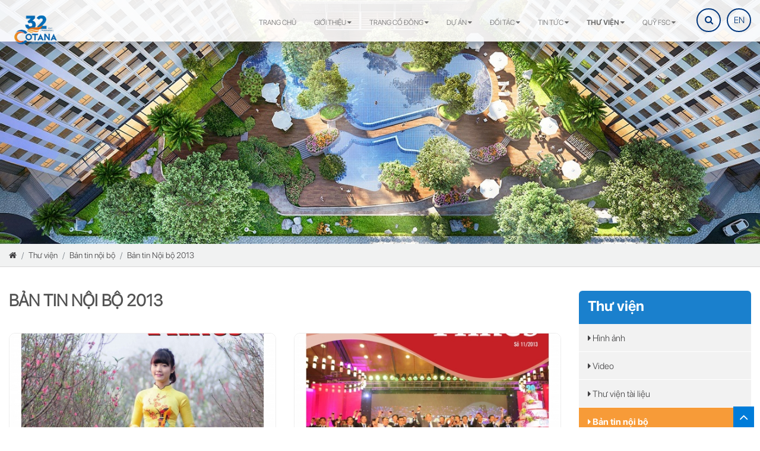

--- FILE ---
content_type: text/html; charset=UTF-8
request_url: https://www.cotanagroup.vn/ban-tin-noi-bo-2013/
body_size: 9764
content:





<!doctype html>

<html>

    <head>
        <meta charset="utf-8">
        <title>Bản tin Nội bộ 2013</title>
        <meta name="viewport" content="width=device-width, initial-scale=1.0, minimum-scale=1.0, maximum-scale=2.0, user-scalable=yes">
        <meta http-equiv="Content-Language" content="VN" />
        <meta name="description" content="" />
        <meta name="keywords" content="" />
        <meta property="og:url" name="og:url" content="http://www.cotanagroup.vn/ban-tin-noi-bo-2013/" data-app>
        <meta property="og:type" name="og:type" content="website" data-app>
        <meta property="og:description" name="og:description" content="" data-app>
        <meta property="og:title" name="og:title" content="Bản tin Nội bộ 2013" data-app>
        <meta property="og:image" name="og:image" content="http://www.cotanagroup.vn/uploaded/no-img/img-logo.png" data-app>
        <link href="/favicon.png" rel="shortcut icon" />
        <link rel="stylesheet" type="text/css" href="/css/font-awesome-4.2.0/css/font-awesome.min.css">
        <link rel="stylesheet" type="text/css" href="/css/jquery.mmenu.all.css">
        <link rel="stylesheet" href="https://cdnjs.cloudflare.com/ajax/libs/Swiper/4.5.0/css/swiper.min.css" integrity="sha512-NK1a+fwVgHnWk57liCcVd4/Cm9meSmYYY130YqQ3fEOD7gw3GQ36UJ+CZWVfpM/CtE08YkpIg4MBGzwNG2P3SQ==" crossorigin="anonymous" referrerpolicy="no-referrer" />
        
        <script src="https://cdnjs.cloudflare.com/ajax/libs/Swiper/4.5.0/js/swiper.min.js" integrity="sha512-E9ezH29tutgGF9ZEFg43IK/1B0rRriQm5oHCG5HyrJHAInBnZPOgoRcnsinWZ+/QcVRiatdpXrdBZQhzpbz7Rw==" crossorigin="anonymous" referrerpolicy="no-referrer"></script>
        
        <link rel="stylesheet" type="text/css" href="/css/style.css?date=1231">
        <script src="https://cdnjs.cloudflare.com/ajax/libs/jquery/1.10.1/jquery.min.js" integrity="sha512-eH6+OZuv+ndnPTxzVfin+li0PXKxbwi1gWWH2xqmljlTfO3JdBlccZkwWd0ZcWAtDTvsqntx1bbVSkWzHUtfQQ==" crossorigin="anonymous" referrerpolicy="no-referrer"></script>
        <script src="https://cdnjs.cloudflare.com/ajax/libs/jquery.form/4.3.0/jquery.form.min.js" integrity="sha512-YUkaLm+KJ5lQXDBdqBqk7EVhJAdxRnVdT2vtCzwPHSweCzyMgYV/tgGF4/dCyqtCC2eCphz0lRQgatGVdfR0ww==" crossorigin="anonymous" referrerpolicy="no-referrer"></script>
       
        <script src="/js/jquery.mmenu.min.all.js?t=1"></script>
        <script src="/js/script.js?t=1"></script>
        <script src="/js/parallax.js-1.5.0/parallax.min.js?t=1"></script>
        <script src="/js/bootstrap.min.js?t=1"></script>
        <link rel="stylesheet" type="text/css" href="/css/bootstrap.min.css">
        <link rel="stylesheet" type="text/css" href="/css/res.css">
        <link rel="stylesheet" type="text/css" href="/css/font.css">
        
        <!-- jQuery Modal
		<script src="https://cdnjs.cloudflare.com/ajax/libs/jquery-modal/0.9.1/jquery.modal.min.js"></script>
        <link rel="stylesheet" href="https://cdnjs.cloudflare.com/ajax/libs/jquery-modal/0.9.1/jquery.modal.min.css" /> -->
        
        

    </head>
    <body id="page">
        <div class="main-slide">
            <div class="header stic-page">
                <div class="container pos-re">
                  <div class="logo"><a href="/"><img src="/uploaded/2024/S%E1%BB%ADa-logo.png" alt="BBB" style="max-width:100%; margin:0 auto"  /></a></div>
                   <div class="right-hd">
                        <div class="menubar">
                              <a class="btn-search btn-nav-m" href="#menu"><i class="fa fa-bars" aria-hidden="true"></i></a>
                              <a class="lang" href="/en">EN</a>
                              <a class="btn-search" href="#" data-toggle="modal" data-target="#mdseach"><i class="fa fa-search" aria-hidden="true"></i></a>
                              
                              <ul class="nav">
        <li class=""><a href="/">Trang chủ</a></li>     

    <li class=" "> <a href="/gioi-thieu/"  class="">Giới thiệu <i class="fa fa-caret-down" aria-hidden="true"></i></a>
        
        <ul class="submnu1">
            <li class=""><a  href="/lich-su-phat-trien/" ><span class="hvr-forward">Lịch sử phát triển <i class="fa fa-angle-right" aria-hidden="true"></i></span></a>
            </li>
            <li class=""><a  href="/tam-nhin-dinh-huong/" ><span class="hvr-forward">Tầm nhìn – Định hướng <i class="fa fa-angle-right" aria-hidden="true"></i></span></a>
            </li>
            <li class=""><a  href="/van-hoa-doanh-nghiep/" ><span class="hvr-forward">Văn hóa doanh nghiệp <i class="fa fa-angle-right" aria-hidden="true"></i></span></a>
            </li>
            <li class=""><a  href="/linh-vuc-hoat-dong/" ><span class="hvr-forward">Lĩnh vực hoạt động <i class="fa fa-angle-right" aria-hidden="true"></i></span></a>
            </li>
            <li class=""><a  href="/thanh-tich-dat-duoc/" ><span class="hvr-forward">Thành tích đạt được <i class="fa fa-angle-right" aria-hidden="true"></i></span></a>
            </li>
            <li class=""><a  href="/co-cau-to-chuc/" ><span class="hvr-forward">Cơ cấu tổ chức <i class="fa fa-angle-right" aria-hidden="true"></i></span></a>
                <ul>
                    <li class=""><a href="/hoi-dong-quan-tri/" >Hội đồng quản trị</a>
                    <li class=""><a href="/ban-tong-giam-doc/" >Ban Tổng giám đốc</a>
                </ul>
            </li>
            <li class=""><a  href="/tap-doan/" ><span class="hvr-forward">Tập đoàn <i class="fa fa-angle-right" aria-hidden="true"></i></span></a>
                <ul>
                    <li class=""><a href="/cong-ty-thanh-vien/" >Công ty thành viên</a>
                    <li class=""><a href="/cong-ty-lien-doanh/" >Công ty liên doanh</a>
                </ul>
            </li>
            <li class=""><a  href="/doan-the/" ><span class="hvr-forward">Đoàn thể <i class="fa fa-angle-right" aria-hidden="true"></i></span></a>
                <ul>
                    <li class=""><a href="/dang-bo/" >Đảng bộ Cotana Group</a>
                    <li class=""><a href="/cong-doan/" >Công đoàn Cotana Group</a>
                    <li class=""><a href="/doan-thanh-nien/" >Đoàn thanh niên Cotana Group</a>
                </ul>
            </li>
        </ul>
    </li>
    <li class=" "> <a href="/trang-co-dong/"  class="">Trang cổ đông <i class="fa fa-caret-down" aria-hidden="true"></i></a>
        
        <ul class="submnu1">
            <li class=""><a  href="/bao-cao-tai-chinh/" ><span class="hvr-forward">Báo cáo tài chính <i class="fa fa-angle-right" aria-hidden="true"></i></span></a>
            </li>
            <li class=""><a  href="/bien-ban/" ><span class="hvr-forward">Biên bản và Nghị quyết ĐHĐCĐ <i class="fa fa-angle-right" aria-hidden="true"></i></span></a>
            </li>
            <li class=""><a  href="/thong-bao-cua-hdqt/" ><span class="hvr-forward">Tin tức Cổ Đông <i class="fa fa-angle-right" aria-hidden="true"></i></span></a>
            </li>
        </ul>
    </li>
    <li class=" "> <a href="/du-an/"  class="">Dự án <i class="fa fa-caret-down" aria-hidden="true"></i></a>
        
        <ul class="submnu1">
            <li class=""><a  href="/du-an-noi-bat/" ><span class="hvr-forward">Dự án nổi bật <i class="fa fa-angle-right" aria-hidden="true"></i></span></a>
            </li>
            <li class=""><a  href="/du-an-thi-cong/" ><span class="hvr-forward">Dự án thi công <i class="fa fa-angle-right" aria-hidden="true"></i></span></a>
            </li>
            <li class=""><a  href="/du-an-dau-tu/" ><span class="hvr-forward">Dự án đầu tư <i class="fa fa-angle-right" aria-hidden="true"></i></span></a>
            </li>
        </ul>
    </li>
    <li class=" "> <a href="/doi-tac/"  class="">Đối tác <i class="fa fa-caret-down" aria-hidden="true"></i></a>
        
        <ul class="submnu1">
            <li class=""><a  href="/doi-tac-trong-nuoc/" ><span class="hvr-forward">Đối tác trong nước <i class="fa fa-angle-right" aria-hidden="true"></i></span></a>
            </li>
            <li class=""><a  href="/doi-tac-nuoc-ngoai/" ><span class="hvr-forward">Đối tác nước ngoài <i class="fa fa-angle-right" aria-hidden="true"></i></span></a>
            </li>
        </ul>
    </li>
    <li class=" "> <a href="/tin-tuc/"  class="">Tin tức <i class="fa fa-caret-down" aria-hidden="true"></i></a>
        
        <ul class="submnu1">
            <li class=""><a  href="/tin-cotana/" ><span class="hvr-forward">Tin Cotana <i class="fa fa-angle-right" aria-hidden="true"></i></span></a>
            </li>
            <li class=""><a  href="/tin-thi-truong/" ><span class="hvr-forward">Tin Thị trường <i class="fa fa-angle-right" aria-hidden="true"></i></span></a>
            </li>
            <li class=""><a  href="/tuyen-dung/" ><span class="hvr-forward">Tuyển dụng <i class="fa fa-angle-right" aria-hidden="true"></i></span></a>
            </li>
        </ul>
    </li>
    <li class="active "> <a href="/thu-vien/"  class="">Thư viện <i class="fa fa-caret-down" aria-hidden="true"></i></a>
        
        <ul class="submnu1">
            <li class=""><a  href="/hinh-anh/" ><span class="hvr-forward">Hình ảnh <i class="fa fa-angle-right" aria-hidden="true"></i></span></a>
            </li>
            <li class=""><a  href="/video1/" ><span class="hvr-forward">Video <i class="fa fa-angle-right" aria-hidden="true"></i></span></a>
            </li>
            <li class=""><a  href="/thu-vien-tai-lieu/" ><span class="hvr-forward">Thư viện tài liệu <i class="fa fa-angle-right" aria-hidden="true"></i></span></a>
                <ul>
                    <li class=""><a href="/brochure-cty/" >Brochure </a>
                    <li class=""><a href="/ho-so-nang-luc/" >Hồ Sơ năng lực</a>
                    <li class=""><a href="/tai-lieu-noi-bo/" >Tài liệu nội bộ</a>
                </ul>
            </li>
            <li class="active"><a  href="/ban-tin-noi-bo/" ><span class="hvr-forward">Bản tin nội bộ <i class="fa fa-angle-right" aria-hidden="true"></i></span></a>
            </li>
        </ul>
    </li>
    <li class=" "> <a href="/quy-fsc/"  class="">Quỹ FSC <i class="fa fa-caret-down" aria-hidden="true"></i></a>
        
        <ul class="submnu1">
            <li class=""><a  href="/hoi-dong-quan-ly-quy/" ><span class="hvr-forward">Hội đồng quản lý Quỹ <i class="fa fa-angle-right" aria-hidden="true"></i></span></a>
            </li>
            <li class=""><a  href="/giai-thuong-csc/" ><span class="hvr-forward">CSC Award <i class="fa fa-angle-right" aria-hidden="true"></i></span></a>
            </li>
            <li class=""><a  href="/csc-golf-club/" ><span class="hvr-forward">CSC Golf Club <i class="fa fa-angle-right" aria-hidden="true"></i></span></a>
            </li>
            <li class=""><a  href="/tin-tuc-quy-fsc/" ><span class="hvr-forward">Tin tức <i class="fa fa-angle-right" aria-hidden="true"></i></span></a>
            </li>
        </ul>
    </li>
</ul> 

























                              <div class="clearfix"></div>
                        </div>
                   </div>
                </div>
                <div class="clearfix"></div>
            </div>
            
<div class="img-poster">
        <img src="/uploaded/slideshow/d.png" width="100%" alt="Diệp lâm chi" style="display:block" />
</div>

        </div>
        <div class="content">
<div class="outer-cr"><div class="container"><div class="cr"><a class="breadcrumb-item" href="/"><i class="fa fa-home" aria-hidden="true"></i></a><a class='breadcrumb-item' href='/thu-vien/'>Thư viện</a><a class='breadcrumb-item' href='/ban-tin-noi-bo/'>Bản tin nội bộ</a><a class='breadcrumb-item' href='/ban-tin-noi-bo-2013/'>Bản tin Nội bộ 2013</a></div></div></div>
<div class="container">
    <div class="row">
       <div class="col-lg-9 col-md-12 col-sm-12 col-content"> 
            <h1 class="page-name">Bản tin Nội bộ 2013</h1>
            <div class="intro-cat"></div>
    
            <div class="row">
                    <div class="col-lg-6 col-md-6 col-sm-12 hvr-float">
                          <div class="item-news">
                                <div class="img-page"><a href=""><img src="/temp/-uploaded-album-Ban tin nội bộ_567_cr_495x365.jpg"  width="100%" alt="Bản tin Nội bộ 2013"></a></div>
                            <div class="news-time"><i class="fa fa-calendar" aria-hidden="true"></i>&nbsp;Ngày 06,  Tháng 05.2020</div>
                            <h2 class="news-name"><a href="/ban-tin-noi-bo-2013/ban-tin-noi-bo-2013.html">Bản tin Nội bộ 2013</a> </h2>
                            <div class="intro-news-page"></div>
                          </div>
                    </div>
                    <div class="col-lg-6 col-md-6 col-sm-12 hvr-float">
                          <div class="item-news">
                                <div class="img-page"><a href=""><img src="/temp/-uploaded-album-Ban tin nội bộ_456_cr_495x365.jpg"  width="100%" alt="Bản tin Nội bộ T9/2013"></a></div>
                            <div class="news-time"><i class="fa fa-calendar" aria-hidden="true"></i>&nbsp;Ngày 06,  Tháng 05.2020</div>
                            <h2 class="news-name"><a href="/ban-tin-noi-bo-2013/ban-tin-noi-bo-t92013.html">Bản tin Nội bộ T9/2013</a> </h2>
                            <div class="intro-news-page"></div>
                          </div>
                    </div>
                    <div class="col-lg-6 col-md-6 col-sm-12 hvr-float">
                          <div class="item-news">
                                <div class="img-page"><a href=""><img src="/temp/-uploaded-album-Ban tin nội bộ_New-Image (1)_cr_495x365.jpg"  width="100%" alt="Bản tin Nội bộ đặc biệt 2013"></a></div>
                            <div class="news-time"><i class="fa fa-calendar" aria-hidden="true"></i>&nbsp;Ngày 06,  Tháng 05.2020</div>
                            <h2 class="news-name"><a href="/ban-tin-noi-bo-2013/ban-tin-noi-bo-dac-biet-2013.html">Bản tin Nội bộ đặc biệt 2013</a> </h2>
                            <div class="intro-news-page"></div>
                          </div>
                    </div>
                </div>
            <div class="paging"></div>
            
            
            
            
            
       </div>
        <div class="col-md-3 left-page">
        




















<div class="title-left"> <a href="/thu-vien/">Thư viện</a></div>

<ul class="menuleft">
    <li class=""> 
        <a href="/hinh-anh/" class="hvr-forward"><i class="fa fa-caret-right" aria-hidden="true"></i>&nbsp;Hình ảnh  </a>

    </li>        
    <li class=""> 
        <a href="/video1/" class="hvr-forward"><i class="fa fa-caret-right" aria-hidden="true"></i>&nbsp;Video  </a>

    </li>        
    <li class=""> 
        <a href="/thu-vien-tai-lieu/" class="hvr-forward"><i class="fa fa-caret-right" aria-hidden="true"></i>&nbsp;Thư viện tài liệu <i class="fa fa-chevron-down show-sub-menu" id=mnu_118 ></i>  </a>
        <ul class="mnu_118">
            <li class=""> 
                <a href="/brochure-cty/" class="hvr-forward"><i class="fa fa-angle-right" aria-hidden="true"></i> Brochure </a>
            </li>        
            <li class=""> 
                <a href="/ho-so-nang-luc/" class="hvr-forward"><i class="fa fa-angle-right" aria-hidden="true"></i> Hồ Sơ năng lực</a>
            </li>        
            <li class=""> 
                <a href="/tai-lieu-noi-bo/" class="hvr-forward"><i class="fa fa-angle-right" aria-hidden="true"></i> Tài liệu nội bộ</a>
            </li>        
        </ul>

    </li>        
    <li class="actived"> 
        <a href="/ban-tin-noi-bo/" class="hvr-forward"><i class="fa fa-caret-right" aria-hidden="true"></i>&nbsp;Bản tin nội bộ <i class="fa fa-chevron-down show-sub-menu" id=mnu_119 ></i>  </a>
        <ul class="mnu_119">
            <li class=""> 
                <a href="/ban-tin-noi-bo-2024/" class="hvr-forward"><i class="fa fa-angle-right" aria-hidden="true"></i> Bản tin nội bộ 2024</a>
            </li>        
            <li class=""> 
                <a href="/ban-tin-noi-bo-2019/" class="hvr-forward"><i class="fa fa-angle-right" aria-hidden="true"></i> Bản tin Nội bộ 2023</a>
            </li>        
            <li class=""> 
                <a href="/ban-tin-noi-bo-2019/" class="hvr-forward"><i class="fa fa-angle-right" aria-hidden="true"></i> Bản tin nội bộ 2020</a>
            </li>        
            <li class=""> 
                <a href="/ban-tin-noi-bo-2018/" class="hvr-forward"><i class="fa fa-angle-right" aria-hidden="true"></i> Bản tin nội bộ 2018</a>
            </li>        
            <li class=""> 
                <a href="/ban-tin-noi-bo-2017/" class="hvr-forward"><i class="fa fa-angle-right" aria-hidden="true"></i> Bản tin Nội bộ 2017</a>
            </li>        
            <li class=""> 
                <a href="/ban-tin-noi-bo-2015/" class="hvr-forward"><i class="fa fa-angle-right" aria-hidden="true"></i> Bản tin Nội bộ 2015</a>
            </li>        
            <li class=""> 
                <a href="/ban-tin-noi-bo-2014/" class="hvr-forward"><i class="fa fa-angle-right" aria-hidden="true"></i> Bản tin Nội bộ 2014</a>
            </li>        
            <li class="actived"> 
                <a href="/ban-tin-noi-bo-2013/" class="hvr-forward"><i class="fa fa-angle-right" aria-hidden="true"></i> Bản tin Nội bộ 2013</a>
            </li>        
            <li class=""> 
                <a href="/ban-tin-noi-bo-t102012/" class="hvr-forward"><i class="fa fa-angle-right" aria-hidden="true"></i> Bản tin Nội bộ 2012</a>
            </li>        
            <li class=""> 
                <a href="/ban-tin-noi-bo-2011/" class="hvr-forward"><i class="fa fa-angle-right" aria-hidden="true"></i> Bản tin Nội bộ 2011</a>
            </li>        
            <li class=""> 
                <a href="/ban-tin-noi-bo-2010/" class="hvr-forward"><i class="fa fa-angle-right" aria-hidden="true"></i> Bản tin Nội bộ 2010</a>
            </li>        
        </ul>

    </li>        
</ul>




        
























        
    <div class="box-col">
    </div>


<h3 class="hd-box-col"><a href="/tin-noi-bat/">Tin nổi bật</a></h3>	  
<div class="box-col box-news-left">
        <div class="item-news-col">
            <a href="/tin-cotana/khoanh-khac-yen-binh-tai-ecogarden.html"><img src="/temp/-uploaded-00.T1.2026_1200_cr_118x72.jpg" width="100%" alt="Khoảnh khắc yên bình tại Ecogarden" class="image-news-left"></a>
            <h3 class="news-name-col"><a href="/tin-cotana/khoanh-khac-yen-binh-tai-ecogarden.html">Khoảnh khắc yên bình tại Ecogarden</a></h3>
        </div>
        <div class="item-news-col">
            <a href="/tin-cotana/cau-vuot-vo-nguyen-giap-chinh-thuc-thong-xe.html"><img src="/temp/-uploaded-00.T1.2026_ng Võ Nguyên Giáp_cr_118x72.jpg" width="100%" alt="CẦU VƯỢT VÕ NGUYÊN GIÁP, THÀNH PHỐ HUẾ" class="image-news-left"></a>
            <h3 class="news-name-col"><a href="/tin-cotana/cau-vuot-vo-nguyen-giap-chinh-thuc-thong-xe.html">CẦU VƯỢT VÕ NGUYÊN GIÁP, THÀNH PHỐ HUẾ</a></h3>
        </div>
        <div class="item-news-col">
            <a href="/tin-cotana/west-sky-ecogarden-hue.html"><img src="/temp/-uploaded-_thumbs-Images-000. T12.2025_Screenshot (20)_cr_118x72.png" width="100%" alt="WEST SKY - ECOGARDEN HUẾ" class="image-news-left"></a>
            <h3 class="news-name-col"><a href="/tin-cotana/west-sky-ecogarden-hue.html">WEST SKY - ECOGARDEN HUẾ</a></h3>
        </div>
        <div class="item-news-col">
            <a href="/tin-cotana/phan-khu-dahlia-ecogarden.html"><img src="/temp/-uploaded-000. T12.2025_vlcsnap-2025-12-27-09h50m00s710_cr_118x72.jpg" width="100%" alt="PHÂN KHU DAHLIA - ECOGARDEN" class="image-news-left"></a>
            <h3 class="news-name-col"><a href="/tin-cotana/phan-khu-dahlia-ecogarden.html">PHÂN KHU DAHLIA - ECOGARDEN</a></h3>
        </div>
</div>

    <div class="box-col">
        <h3 class="hd-box-col"><a href="/hinh-anh/">Hình ảnh</a></h3>
        <div class="pos-re">
            <div class="swiper-container" id="video-79">
                <div class="swiper-wrapper"> 
                    <div class="swiper-slide">
                       <a title="Tiệc tất niên Cotana Group 2024_VP Hà Nội" href="/hinh-anh/tiec-tat-nien-cotana-group-2024vp-ha-noi.html" class="item-media-right">
                           <div class="img-media-right">
                               <img src="/temp/-uploaded-Ảnh 2025-Tổng kết năm 2024_1_cr_386x286.jpg" alt="Tiệc tất niên Cotana Group 2024_VP Hà Nội" class="image-product-left">
                               <div class="name-media-right">Tiệc tất niên Cotana Group 2024_VP Hà&nbsp;...</div>
                           </div>
                       </a>
                       
                    </div>
                    <div class="swiper-slide">
                       <a title="Lễ khánh thành Biệt thự mẫu Laurel Villas" href="/hinh-anh/le-khanh-thanh-biet-thu-mau-laurel-villas.html" class="item-media-right">
                           <div class="img-media-right">
                               <img src="/temp/-uploaded-Thư viện_z5771577324875_8cb34021cc2cc16ce33aa1bd3ff4aea0_cr_386x286.jpg" alt="Lễ khánh thành Biệt thự mẫu Laurel Villas" class="image-product-left">
                               <div class="name-media-right">Lễ khánh thành Biệt thự mẫu Laurel&nbsp;...</div>
                           </div>
                       </a>
                       
                    </div>
                    <div class="swiper-slide">
                       <a title="Lễ cất nóc Tòa W2 - Ecogarden" href="/hinh-anh/le-cat-noc-toa-w2-ecogarden.html" class="item-media-right">
                           <div class="img-media-right">
                               <img src="/temp/-uploaded-Thư viện_z5762723304913_cecd5be4dcc13724ea42cb126516b696_cr_386x286.jpg" alt="Lễ cất nóc Tòa W2 - Ecogarden" class="image-product-left">
                               <div class="name-media-right">Lễ cất nóc Tòa W2 - Ecogarden</div>
                           </div>
                       </a>
                       
                    </div>
                    <div class="swiper-slide">
                       <a title="Lễ trao giải CSC Award 2024" href="/hinh-anh/le-trao-giai-csc-award-2024.html" class="item-media-right">
                           <div class="img-media-right">
                               <img src="/temp/-uploaded-Ảnh 2025-CSC 2024_1_cr_386x286.jpg" alt="Lễ trao giải CSC Award 2024" class="image-product-left">
                               <div class="name-media-right">Lễ trao giải CSC Award 2024</div>
                           </div>
                       </a>
                       
                    </div>
                    <div class="swiper-slide">
                       <a title="Lễ khánh thành và bàn giao W3 - West Sky" href="/hinh-anh/le-khanh-thanh-va-ban-giao-w3-west-sky.html" class="item-media-right">
                           <div class="img-media-right">
                               <img src="/temp/-uploaded-album-bàn giap w3_NOXH Ecogarden_14_cr_386x286.jpg" alt="Lễ khánh thành và bàn giao W3 - West Sky" class="image-product-left">
                               <div class="name-media-right">Lễ khánh thành và bàn giao W3&nbsp;...</div>
                           </div>
                       </a>
                       
                    </div>
                    <div class="swiper-slide">
                       <a title="Khai trương VP Sug" href="/hinh-anh/khai-truong-vp-sug.html" class="item-media-right">
                           <div class="img-media-right">
                               <img src="/temp/-uploaded-album-Khai trương VP Sug_IMG_3349_cr_386x286.jpg" alt="Khai trương VP Sug" class="image-product-left">
                               <div class="name-media-right">Khai trương VP Sug</div>
                           </div>
                       </a>
                       
                    </div>
                    <div class="swiper-slide">
                       <a title="Khai trương Laurel Club - Ecogarden" href="/hinh-anh/khai-truong-laurel-club-ecogarden.html" class="item-media-right">
                           <div class="img-media-right">
                               <img src="/temp/-uploaded-album-Khai trương Laurel Club_HL_0021_cr_386x286.jpg" alt="Khai trương Laurel Club - Ecogarden" class="image-product-left">
                               <div class="name-media-right">Khai trương Laurel Club - Ecogarden</div>
                           </div>
                       </a>
                       
                    </div>
                    <div class="swiper-slide">
                       <a title="ĐHĐCĐ Cotana Group 2024" href="/hinh-anh/le-ky-niem-31-nam-thanh-lap-tap-doan-cotana-group.html" class="item-media-right">
                           <div class="img-media-right">
                               <img src="/temp/-uploaded-album-SN 31 nam_DAT04091_cr_386x286.jpg" alt="ĐHĐCĐ Cotana Group 2024" class="image-product-left">
                               <div class="name-media-right">ĐHĐCĐ Cotana Group 2024</div>
                           </div>
                       </a>
                       
                    </div>
                    <div class="swiper-slide">
                       <a title="Tiệc tất niên 2022 Tết sum vầy-Xuân hạnh phúc" href="/hinh-anh/tiec-tat-nien-2022-tet-sum-vayxuan-hanh-phuc.html" class="item-media-right">
                           <div class="img-media-right">
                               <img src="/temp/-uploaded-2022-Gala Dinner-Hà Nội_DSC00245_cr_386x286.jpg" alt="Tiệc tất niên 2022 Tết sum vầy-Xuân hạnh phúc" class="image-product-left">
                               <div class="name-media-right">Tiệc tất niên 2022 Tết sum vầy-Xuân&nbsp;...</div>
                           </div>
                       </a>
                       
                    </div>
                    <div class="swiper-slide">
                       <a title="Gala Dinner Huế 2022 Tạo Kiệt tác - Trao tinh hoa " href="/hinh-anh/gala-dinner-2022-tao-kiet-tac-trao-tinh-hoa.html" class="item-media-right">
                           <div class="img-media-right">
                               <img src="/temp/-uploaded-2022-Gala Dinner_RON_2168_cr_386x286.jpg" alt="Gala Dinner Huế 2022 Tạo Kiệt tác - Trao tinh hoa " class="image-product-left">
                               <div class="name-media-right">Gala Dinner Huế 2022 Tạo Kiệt tác&nbsp;...</div>
                           </div>
                       </a>
                       
                    </div>
                </div>
            </div>
            <a href="#" class="btn-col btn-col-prev btn-col-prev-album"></a>
            <a href="#" class="btn-col btn-col-next btn-col-next-album"></a>
        </div>
        
        <script>
			var swiper_partner = new Swiper('#video-79', {
				slidesPerView:1,
				autoplay: {
					delay: 22000,
					disableOnInteraction: false,
				},
				spaceBetween: 10,
				navigation: {
					nextEl: '.btn-col-prev-album',
					prevEl: '.btn-col-next-album',
				},
				speed: 400,
				loop: true,
			});
			$('#video-79').on('mouseover', function () {
				swiper_partner.autoplay.stop();
			});
			$('#video-79').on('mouseout', function () {
				swiper_partner.autoplay.start();
			});
		</script>
        
        
        
    </div>



    <div class="box-col">
        <h3 class="hd-box-col"><a href="/video1/">Video</a></h3>
        <div class="pos-re">
            <div class="swiper-container" id="video-77">
                <div class="swiper-wrapper"> 
                    <div class="swiper-slide">
                       <a title="Tiệc tất niên Cotana Group 2024" data-toggle="modal" data-target="#modalviewvideo" href="#" class="item-media-right linkvideo" data-videoid="nQ4O1qixWyw" data-name="Tiệc tất niên Cotana Group 2024">
                           <div class="img-media-right">
                               <img src="https://img.youtube.com/vi/nQ4O1qixWyw/0.jpg" />
                               <div class="name-media-right">Tiệc tất niên Cotana Group 2024</div>
                           </div>
                       </a>
                       
                    </div>
                    <div class="swiper-slide">
                       <a title="Lễ trao giải CSC Award 2024" data-toggle="modal" data-target="#modalviewvideo" href="#" class="item-media-right linkvideo" data-videoid="gZbDaLtux1k" data-name="Lễ trao giải CSC Award 2024">
                           <div class="img-media-right">
                               <img src="https://img.youtube.com/vi/gZbDaLtux1k/0.jpg" />
                               <div class="name-media-right">Lễ trao giải CSC Award 2024</div>
                           </div>
                       </a>
                       
                    </div>
                    <div class="swiper-slide">
                       <a title="Lễ khánh thành và bàn giao W3 - West Sky" data-toggle="modal" data-target="#modalviewvideo" href="#" class="item-media-right linkvideo" data-videoid="3SlCEoQZDdo" data-name="Lễ khánh thành và bàn giao W3 - West Sky">
                           <div class="img-media-right">
                               <img src="https://img.youtube.com/vi/3SlCEoQZDdo/0.jpg" />
                               <div class="name-media-right">Lễ khánh thành và bàn giao W3&nbsp;...</div>
                           </div>
                       </a>
                       
                    </div>
                    <div class="swiper-slide">
                       <a title="Bản tin thời sự 18h VTV8 | 17.07.2023 | Khởi công NOXH Ecogarden" data-toggle="modal" data-target="#modalviewvideo" href="#" class="item-media-right linkvideo" data-videoid="Xn-lBlJ1vs0" data-name="Bản tin thời sự 18h VTV8 | 17.07.2023 | Khởi công NOXH Ecogarden">
                           <div class="img-media-right">
                               <img src="https://img.youtube.com/vi/Xn-lBlJ1vs0/0.jpg" />
                               <div class="name-media-right">Bản tin thời sự 18h VTV8 |&nbsp;...</div>
                           </div>
                       </a>
                       
                    </div>
                    <div class="swiper-slide">
                       <a title="Bản tin thời sự 19h VTV1 | 17.07.2023 | Cotana Capital khởi công NOXH tại KĐT Ecogarden" data-toggle="modal" data-target="#modalviewvideo" href="#" class="item-media-right linkvideo" data-videoid="0NHCgcVC0l8" data-name="Bản tin thời sự 19h VTV1 | 17.07.2023 | Cotana Capital khởi công NOXH tại KĐT Ecogarden">
                           <div class="img-media-right">
                               <img src="https://img.youtube.com/vi/0NHCgcVC0l8/0.jpg" />
                               <div class="name-media-right">Bản tin thời sự 19h VTV1 |&nbsp;...</div>
                           </div>
                       </a>
                       
                    </div>
                    <div class="swiper-slide">
                       <a title="Recap Lễ Kỷ niệm 30 năm thành lập Tập đoàn Cotana (01-06-2023)" data-toggle="modal" data-target="#modalviewvideo" href="#" class="item-media-right linkvideo" data-videoid="L6Os6Si8IHg" data-name="Recap Lễ Kỷ niệm 30 năm thành lập Tập đoàn Cotana (01-06-2023)">
                           <div class="img-media-right">
                               <img src="https://img.youtube.com/vi/L6Os6Si8IHg/0.jpg" />
                               <div class="name-media-right">Recap Lễ Kỷ niệm 30 năm thành&nbsp;...</div>
                           </div>
                       </a>
                       
                    </div>
                    <div class="swiper-slide">
                       <a title="Khai trương Laurel Club" data-toggle="modal" data-target="#modalviewvideo" href="#" class="item-media-right linkvideo" data-videoid="zxBnP_ys5KE" data-name="Khai trương Laurel Club">
                           <div class="img-media-right">
                               <img src="https://img.youtube.com/vi/zxBnP_ys5KE/0.jpg" />
                               <div class="name-media-right">Khai trương Laurel Club</div>
                           </div>
                       </a>
                       
                    </div>
                    <div class="swiper-slide">
                       <a title="LỄ TRAO GIẢI CSC AWARD 2022 " data-toggle="modal" data-target="#modalviewvideo" href="#" class="item-media-right linkvideo" data-videoid="CnhgvnFRdtU" data-name="LỄ TRAO GIẢI CSC AWARD 2022 ">
                           <div class="img-media-right">
                               <img src="https://img.youtube.com/vi/CnhgvnFRdtU/0.jpg" />
                               <div class="name-media-right">LỄ TRAO GIẢI CSC AWARD 2022</div>
                           </div>
                       </a>
                       
                    </div>
                    <div class="swiper-slide">
                       <a title="Giới thiệu Giải thưởng CSC Award 2022" data-toggle="modal" data-target="#modalviewvideo" href="#" class="item-media-right linkvideo" data-videoid="" data-name="Giới thiệu Giải thưởng CSC Award 2022">
                           <div class="img-media-right">
                               <img src="https://img.youtube.com/vi//0.jpg" />
                               <div class="name-media-right">Giới thiệu Giải thưởng CSC Award 2022</div>
                           </div>
                       </a>
                       
                    </div>
                    <div class="swiper-slide">
                       <a title="TVC GIỚI THIỆU ECOGARDEN" data-toggle="modal" data-target="#modalviewvideo" href="#" class="item-media-right linkvideo" data-videoid="95kCskTBQqA" data-name="TVC GIỚI THIỆU ECOGARDEN">
                           <div class="img-media-right">
                               <img src="https://img.youtube.com/vi/95kCskTBQqA/0.jpg" />
                               <div class="name-media-right">TVC GIỚI THIỆU ECOGARDEN</div>
                           </div>
                       </a>
                       
                    </div>
                </div>
            </div>
            <a href="#" class="btn-col btn-col-prev btn-col-prev-video"></a>
            <a href="#" class="btn-col btn-col-next btn-col-next-video"></a>
        </div>
        
        <script>
			var swiper_partner = new Swiper('#video-77', {
				slidesPerView:1,
				autoplay: {
					delay: 22000,
					disableOnInteraction: false,
				},
				spaceBetween: 10,
				navigation: {
					nextEl: '.btn-col-prev-video',
					prevEl: '.btn-col-next-video',
				},
				speed: 400,
				loop: true,
			});
			$('#video-77').on('mouseover', function () {
				swiper_partner.autoplay.stop();
			});
			$('#video-77').on('mouseout', function () {
				swiper_partner.autoplay.start();
			});
		</script>
        
        
        
    </div>



   


</div>


    </div>
</div>







</div>




<div class="footer" data-image-src="" >

    <div class="container pos-re" style="z-index:2">

        <div class="row">
         <div class="col-lg-5 col-md-12 col-sm-12 wow fadeInLeft animated animated" data-wow-duration="2s">
				   <div class="foot-col">
				       <div class="footer-title">CÔNG TY CỔ PHẦN TẬP ĐOÀN COTANA</div>
				       <div class="footer-text">
                          <!--<div><span>Địa chỉ: </span> 27 Ngõ 28 Nguyên Hồng, Láng Hạ, Đống Đa, Hà Nội</div>
                          <div><span>Điện thoại: </span>(+84) 024.3563.2763/3563.2764 </div>
                          <div><span>Fax: </span>(+84) 024.3563.2762  </div>
                          <div><span>Email: </span> cng@cotanagroup.com.vn</div>
                          <div><span>Website: </span> www.cotanagroup.vn</div>-->
                          <div><span>Địa chỉ: </span> L&ocirc; CC5A B&aacute;n đảo Linh đ&agrave;m - Phường Ho&agrave;ng Liệt - Quận Ho&agrave;ng Mai - H&agrave; Nội - Việt Nam</div>

<div><span>Điện thoại: </span>(+84) 024.3563.2763/3563.2764</div>

<div><span>Fax: </span>(+84) 024.3563.2762</div>

<div><span>Email: </span> cng@cotanagroup.com.vn</div>

<div><span>Website: </span> www.cotanagroup.vn</div>

                       </div>
				   </div>
           </div>
           <div class="col-lg-3 col-md-12 col-sm-12 wow fadeInRight animated animated" data-wow-duration="2s">
               <div class="foot-col">
				       <div class="footer-title">Liên kết nhanh</div>
                       












<ul class="menufooter">
    <li><a href="/lien-he/"  class="hvr-forward"><i class="fa fa-angle-right" aria-hidden="true"></i> Liên hệ</a></li>
    <li><a href="/brochure-cty/"  class="hvr-forward"><i class="fa fa-angle-right" aria-hidden="true"></i> Brochure </a></li>
    <li><a href="/ho-so-nang-luc/"  class="hvr-forward"><i class="fa fa-angle-right" aria-hidden="true"></i> Hồ Sơ năng lực</a></li>
    <li><a href="http://mail.cotanagroup.com.vn/?loginOp=logout" target='_blank' class="hvr-forward"><i class="fa fa-angle-right" aria-hidden="true"></i> Cotana webmail</a></li>
</ul>












               </div>
           </div>
           <div class="col-lg-4 col-md-12 col-sm-12 wow fadeInRight animated animated" data-wow-duration="2s">
                
                <div class="linksmo">
                        <a href="#" rel="nofollow" target="_blank" class="hvr-float"><i class="fa fa-facebook facebook"></i></a> 
                        <a href="" rel="nofollow" target="_blank" class="hvr-float"><i class="fa fa-twitter twitter"></i></a>
                        <a href="" rel="nofollow" target="_blank" class="hvr-float"><i class="fa fa-pinterest pinterest"></i></a>
                        <a href="" rel="nofollow" target="_blank" class="hvr-float"><i class="fa fa-linkedin linkedin"></i></a>
                </div>
                <div class="c"></div>
                
                <div class="frm-newsl">
                        <form action="/index4.php?page=newsletter&lang=" method="post" id="frmnewletter" onSubmit="return submitNewsl();">
                        <input type="hidden" name="codenewsletter" value="save">
                        <input type="text" name="newsletter" placeholder="Đăng ký email của bạn tại đây" class="txtnewsl notNull">
                              <a href="#" class="bnt-frm-newsl" onclick="$('#frmnewletter').submit(); return false"></a>
                        </form>
                  </div>
                  
           <script>       
                  function submitNewsl() {
					ok = true;
					$('#frmnewletter .notNull').removeClass("error");
					$('#frmnewletter .notNull').each(function () {
						if ($(this).val() == '') {
							$(this).addClass("error");
							ok = false;
						}
					});
			
			
					if ($("#frmnewletter #email").val() != '') {
						checkEmail = $('#frmnewletter .txtnewsl').val();
						if ((checkEmail.indexOf('@') < 0) || ((checkEmail.charAt(checkEmail.length - 4) != '.') && (checkEmail.charAt(checkEmail.length - 3) != '.'))) {
							$("#frmnewletter .txtnewsl").addClass("error");
							ok = false;
			
						}
					}
			
			
					if (ok == true) {
						$('#frmnewletter').ajaxSubmit({
							beforeSubmit: function (a, f, o) {
								$('#frmnewletter').fadeTo('fast', 0.3);
								$('.waiting').show();
								o.dataType = 'html';
							},
							
							success: function (data) {
								$('#frmnewletter').fadeTo('fast', 1);
								$('.waiting').hide();
								if (data == 1) {
									
									$('#mdsuc').modal('show')
									$('#frmnewletter')[0].reset();
									clearForm: true;
								} 
							}
						});
					}
					return false;
				}

</script> 
                  
                
            </div>
        </div>
    </div>
</div>


<div class="partner">
    <div class="container">
       <div class="pos-re">
    <div class="swiper-container" id="partner">
        <div class="swiper-wrapper"> 
            <div class="swiper-slide">
               <div class="item-part hvr-float"><a href="#"  title="CONSTRUCTION" target=""><img src="/uploaded/lien-ket/CONSTRUCTION.png"  alt="CONSTRUCTION"></a></div>
            </div>
            <div class="swiper-slide">
               <div class="item-part hvr-float"><a href="#"  title="COTABIG" target=""><img src="/uploaded/lien-ket/COTABIG.png"  alt="COTABIG"></a></div>
            </div>
            <div class="swiper-slide">
               <div class="item-part hvr-float"><a href="#"  title="COTANA DESIGN" target=""><img src="/uploaded/lien-ket/COTANA%20DESIGN.png"  alt="COTANA DESIGN"></a></div>
            </div>
            <div class="swiper-slide">
               <div class="item-part hvr-float"><a href="#"  title="DECOR" target=""><img src="/uploaded/lien-ket/DECOR.png"  alt="DECOR"></a></div>
            </div>
            <div class="swiper-slide">
               <div class="item-part hvr-float"><a href=""  title="ENE" target=""><img src="/uploaded/lien-ket/ENE.png"  alt="ENE"></a></div>
            </div>
            <div class="swiper-slide">
               <div class="item-part hvr-float"><a href=""  title="GREEN" target=""><img src="/uploaded/lien-ket/GREEN.png"  alt="GREEN"></a></div>
            </div>
            <div class="swiper-slide">
               <div class="item-part hvr-float"><a href=""  title="ICCBig" target=""><img src="/uploaded/lien-ket/ICCBig.png"  alt="ICCBig"></a></div>
            </div>
            <div class="swiper-slide">
               <div class="item-part hvr-float"><a href=""  title="INFRACO" target=""><img src="/uploaded/lien-ket/INFRACO.png"  alt="INFRACO"></a></div>
            </div>
            <div class="swiper-slide">
               <div class="item-part hvr-float"><a href=""  title="INVESTMENT" target=""><img src="/uploaded/lien-ket/INVESTMENT.png"  alt="INVESTMENT"></a></div>
            </div>
            <div class="swiper-slide">
               <div class="item-part hvr-float"><a href=""  title="KING LAND" target=""><img src="/uploaded/lien-ket/KING%20LAND.png"  alt="KING LAND"></a></div>
            </div>

        </div>
    </div>
</div>


<script>
    var swiper_partner = new Swiper('#partner', {
        slidesPerView: 11,
        autoplay: {
            delay: 2200,
            disableOnInteraction: false,
        },
        spaceBetween: 10,
        navigation: {
            nextEl: '.partner-prev',
            prevEl: '.partner-next',
        },
        speed: 400,
        loop: true,
        breakpoints: {
            768: {
                slidesPerView: 8,
                spaceBetween: 30
            },
            640: {
                slidesPerView: 8,
                spaceBetween: 20
            },
            320: {
                slidesPerView: 4,
                spaceBetween: 10
            }
        }
    });
    $('#partner').on('mouseover', function () {
        swiper_partner.autoplay.stop();
    });
    $('#partner').on('mouseout', function () {
        swiper_partner.autoplay.start();
    });


</script>


    </div>
</div>
<div class="copyright">BẢN QUYỀN &copy; 2018 C&Ocirc;NG TY CỔ PHẦN TẬP ĐO&Agrave;N COTANA</div>


<!-- Modal view video -->
<div class="modal fade" id="modalviewvideo" tabindex="-1" role="dialog" aria-hidden="true">
  <div class="modal-dialog modal-lg modal-dialog-scrollable pos-re" role="document">
      <div class="modal-content">
        <a href="#" class="close-modal" data-dismiss="modal" aria-label="Close"><i class="fa fa-times" aria-hidden="true"></i></a>
        <div class="modal-body modal-video">
           <div id="videoview" class="videoWrapper"></div>
           <div class="name-video-viewer"></div>
        </div>
      </div>
  </div>
</div>

<script>
    $(".linkvideo").click(function() {
		$("#videoview").html('<iframe width="560" height="349" src="https://www.youtube.com/embed/'+ $(this).attr("data-videoid") +'?autoplay=1&amp;controls=1&amp;showinfo=0&amp;rel=0&hd=1&amp;mute=1" frameborder="0" allowfullscreen></iframe>');
		$(".name-video-viewer").html($(this).attr("data-name"));
		
		
		$('#modalviewvideo').modal({
			backdrop: 'static',
			keyboard: true  // to prevent closing with Esc button (if you want this too)
		})
		
    });
	$('#modalviewvideo').on('hidden.bs.modal', function () {
         $("#videoview").html('');
    });
	
	
</script>


<!-- Modal seach -->
<div class="modal fade" id="mdseach" tabindex="-1" role="dialog" aria-labelledby="exampleModalLabel" aria-hidden="true">
  <div class="modal-dialog" role="document">
    <div class="modal-content">
      <!--<div class="modal-header modal-title-page">
        <h5 class="modal-title " id="exampleModalLabel">Tìm kiếm</h5>
        <button type="button" class="close" data-dismiss="modal" aria-label="Close">
          <span aria-hidden="true">&times;</span>
        </button>
      </div>-->
          <div class="modal-body modal-search">
              <div class="frm-search-top">
                    <form action="/search/" method="get" id="searchform">
                        <input type="text" name="qr" placeholder="Tìm kiếm " />
                        <a href="javascript:;" class="btnsearch" onClick="$('#searchform').submit();return false;"><i class="fa fa-search" aria-hidden="true"></i></a>
                    </form>
              </div>
          </div>
    </div>
  </div>
</div>

<!-- Modal suc -->
<div class="modal fade" id="mdsuc" tabindex="-1" role="dialog" aria-labelledby="exampleModalLabel" aria-hidden="true">
  <div class="modal-dialog" role="document">
    <div class="modal-content">
      <div class="modal-header modal-title-page">
        <h5 class="modal-title " id="exampleModalLabel">Đăng ký thành công</h5>
        <button type="button" class="close" data-dismiss="modal" aria-label="Close">
          <span aria-hidden="true">&times;</span>
        </button>
      </div>
          <div class="modal-body" style="background-image:none">
             <div class="content-mes">
              Bạn đã gửi thành công! Chúng tôi sẽ liên hệ với bạn trong thời gian sớm nhất!
             </div>
          </div>
    </div>
  </div>
</div>


<link rel="stylesheet" type="text/css" href="/js/ef/animate.css"/>
<script type="text/javascript" src="/js/ef/prism.js"></script> 
<script type="text/javascript" src="/js/ef/sscr.min.js"></script> 
<script type="text/javascript" src="/js/ef/viewport-units-buggyfill.js"></script> 
<script type="text/javascript" src="/js/ef/wow.min.js"></script> 
<script src="/js/ef/midnight.jquery.min.js"></script> 
<script>
	$(document).ready(function(){
	    viewportUnitsBuggyfill.init();
	        $(window).resize(function(){
	        viewportUnitsBuggyfill.refresh();
	    });
	    $('nav.fixed').midnight();
	        new WOW().init();
	    $(window).trigger('resize');
	
	});
	
</script>



<div id="button-btt">

    <a href="#"><i class="fa fa-angle-up" aria-hidden="true"></i></a>

</div>
<script type="text/javascript" src="/js/jquery.matchHeight.js"></script>


<script>

	$(function () {

		$('.item-pro').hover(function () {

			if ($(window).width() > 100)

				$('.view-pro-detail', this).stop().fadeIn('fast');

			}, function () {

				$('.view-pro-detail').hide();

		});


		$('.item-thanhvien').hover(function () {
            $('.btn-item-thanhvien', this).stop().fadeIn('fast');		
        }, function () {
			$('.btn-item-thanhvien', this).stop().fadeOut('fast');
        });

		$('.item-album-home').hover(function () {

			if ($(window).width() > 100)

				$('.mask-album', this).stop().fadeIn('fast');

			}, function () {

				$('.mask-album').hide();

		});

		

	});



    $(function () {

        $('.item-height').matchHeight();
		$('.item-height1').matchHeight();



    });


</script>













<nav id="menu">


    <ul>
        <li class="li-logo"><a href="/"><img src="/uploaded/logo/logo.png" /></a></li>
        <li><a href="/" class="a-lv1"><i class="fa fa-dot-circle-o" aria-hidden="true"></i> Trang chủ</a>
        </li>
        <li><a href="/gioi-thieu/" class="a-lv1"><i class="fa fa-dot-circle-o" aria-hidden="true"></i> Giới thiệu</a>
        <li><a  href="/lich-su-phat-trien/">-- Lịch sử phát triển</a>
        <li><a  href="/tam-nhin-dinh-huong/">-- Tầm nhìn – Định hướng</a>
        <li><a  href="/van-hoa-doanh-nghiep/">-- Văn hóa doanh nghiệp</a>
        <li><a  href="/linh-vuc-hoat-dong/">-- Lĩnh vực hoạt động</a>
        <li><a  href="/thanh-tich-dat-duoc/">-- Thành tích đạt được</a>
        <li><a  href="/co-cau-to-chuc/">-- Cơ cấu tổ chức</a>
            <ul>
                <li><a href="/hoi-dong-quan-tri/">Hội đồng quản trị</a>
                </li>
                <li><a href="/ban-tong-giam-doc/">Ban Tổng giám đốc</a>
                </li>
            </ul>
        <li><a  href="/tap-doan/">-- Tập đoàn</a>
            <ul>
                <li><a href="/cong-ty-thanh-vien/">Công ty thành viên</a>
                </li>
                <li><a href="/cong-ty-lien-doanh/">Công ty liên doanh</a>
                </li>
            </ul>
        <li><a  href="/doan-the/">-- Đoàn thể</a>
            <ul>
                <li><a href="/dang-bo/">Đảng bộ Cotana Group</a>
                </li>
                <li><a href="/cong-doan/">Công đoàn Cotana Group</a>
                </li>
                <li><a href="/doan-thanh-nien/">Đoàn thanh niên Cotana Group</a>
                </li>
            </ul>
        </li>
        <li><a href="/trang-co-dong/" class="a-lv1"><i class="fa fa-dot-circle-o" aria-hidden="true"></i> Trang cổ đông</a>
        <li><a  href="/bao-cao-tai-chinh/">-- Báo cáo tài chính</a>
        <li><a  href="/bien-ban/">-- Biên bản và Nghị quyết ĐHĐCĐ</a>
        <li><a  href="/thong-bao-cua-hdqt/">-- Tin tức Cổ Đông</a>
        </li>
        <li><a href="/du-an/" class="a-lv1"><i class="fa fa-dot-circle-o" aria-hidden="true"></i> Dự án</a>
        <li><a  href="/du-an-noi-bat/">-- Dự án nổi bật</a>
        <li><a  href="/du-an-thi-cong/">-- Dự án thi công</a>
        <li><a  href="/du-an-dau-tu/">-- Dự án đầu tư</a>
        </li>
        <li><a href="/doi-tac/" class="a-lv1"><i class="fa fa-dot-circle-o" aria-hidden="true"></i> Đối tác</a>
        <li><a  href="/doi-tac-trong-nuoc/">-- Đối tác trong nước</a>
        <li><a  href="/doi-tac-nuoc-ngoai/">-- Đối tác nước ngoài</a>
        </li>
        <li><a href="/tin-tuc/" class="a-lv1"><i class="fa fa-dot-circle-o" aria-hidden="true"></i> Tin tức</a>
        <li><a  href="/tin-cotana/">-- Tin Cotana</a>
        <li><a  href="/tin-thi-truong/">-- Tin Thị trường</a>
        <li><a  href="/tuyen-dung/">-- Tuyển dụng</a>
        </li>
        <li><a href="/thu-vien/" class="a-lv1"><i class="fa fa-dot-circle-o" aria-hidden="true"></i> Thư viện</a>
        <li><a  href="/hinh-anh/">-- Hình ảnh</a>
        <li><a  href="/video1/">-- Video</a>
        <li><a  href="/thu-vien-tai-lieu/">-- Thư viện tài liệu</a>
            <ul>
                <li><a href="/brochure-cty/">Brochure </a>
                </li>
                <li><a href="/ho-so-nang-luc/">Hồ Sơ năng lực</a>
                </li>
                <li><a href="/tai-lieu-noi-bo/">Tài liệu nội bộ</a>
                </li>
            </ul>
        <li><a  href="/ban-tin-noi-bo/">-- Bản tin nội bộ</a>
            <ul>
                <li><a href="/ban-tin-noi-bo-2024/">Bản tin nội bộ 2024</a>
                </li>
                <li><a href="/ban-tin-noi-bo-2019/">Bản tin Nội bộ 2023</a>
                </li>
                <li><a href="/ban-tin-noi-bo-2019/">Bản tin nội bộ 2020</a>
                </li>
                <li><a href="/ban-tin-noi-bo-2018/">Bản tin nội bộ 2018</a>
                </li>
                <li><a href="/ban-tin-noi-bo-2017/">Bản tin Nội bộ 2017</a>
                </li>
                <li><a href="/ban-tin-noi-bo-2015/">Bản tin Nội bộ 2015</a>
                </li>
                <li><a href="/ban-tin-noi-bo-2014/">Bản tin Nội bộ 2014</a>
                </li>
                <li><a href="/ban-tin-noi-bo-2013/">Bản tin Nội bộ 2013</a>
                </li>
                <li><a href="/ban-tin-noi-bo-t102012/">Bản tin Nội bộ 2012</a>
                </li>
                <li><a href="/ban-tin-noi-bo-2011/">Bản tin Nội bộ 2011</a>
                </li>
                <li><a href="/ban-tin-noi-bo-2010/">Bản tin Nội bộ 2010</a>
                </li>
            </ul>
        </li>
        <li><a href="/lien-he/" class="a-lv1"><i class="fa fa-dot-circle-o" aria-hidden="true"></i> Liên hệ</a>
        </li>
        <li><a href="/brochure-cty/" class="a-lv1"><i class="fa fa-dot-circle-o" aria-hidden="true"></i> Brochure </a>
        </li>
        <li><a href="/quy-fsc/" class="a-lv1"><i class="fa fa-dot-circle-o" aria-hidden="true"></i> Quỹ FSC</a>
        <li><a  href="/hoi-dong-quan-ly-quy/">-- Hội đồng quản lý Quỹ</a>
        <li><a  href="/giai-thuong-csc/">-- CSC Award</a>
        <li><a  href="/csc-golf-club/">-- CSC Golf Club</a>
        <li><a  href="/tin-tuc-quy-fsc/">-- Tin tức</a>
        </li>
        <li><a href="/ho-so-nang-luc/" class="a-lv1"><i class="fa fa-dot-circle-o" aria-hidden="true"></i> Hồ Sơ năng lực</a>
        </li>
        <li><a href="http://mail.cotanagroup.com.vn/?loginOp=logout" class="a-lv1"><i class="fa fa-dot-circle-o" aria-hidden="true"></i> Cotana webmail</a>
        </li>
    </ul>
</nav>













<script type="text/javascript" src="//s7.addthis.com/js/300/addthis_widget.js#pubid=xa-522d562834f75590"></script>
</body>



</html>





--- FILE ---
content_type: text/css
request_url: https://www.cotanagroup.vn/css/style.css?date=1231
body_size: 15821
content:


html,body{
    font-family: 'L', sans-serif !important;
    font-size:16px;
    padding:0px;
    margin:0px;
    color: #6d6d6d !important;
}

.flex-container {
    padding: 0;
    margin: 0;
    display: -webkit-box;
    display: -moz-box;
    display: -ms-flexbox;
    display: -webkit-flex;
    display: flex;
    -webkit-flex-flow: row wrap;
    -ms-flex-flow: row wrap;
    -moz-flex-flow: row wrap;
    flex-flow: row wrap;
    width:100%;
    justify-content:flex-start /* space-around;*/
}
.flex-container-round {
    justify-content:space-around;
}
.flex-space-between {
    justify-content:space-between;
}

.col-1-5
{
	width:20%;
	float:left;
	padding-left:15px;
	padding-right:15px; 
}

.col-1-4
{
	width:25%;
	float:left;
	padding-left:15px;
	padding-right:15px; 
}
.col-1-3
{
	width:33.33333%;
}
.c10
{
	height:10px;
	clear:both;
}
.c20
{
	height:20px;
	clear:both;
}
.paging1
{
	margin-top:15px;
	margin-bottom:15px;
	text-align: center;
	overflow:hidden;
}
.paging a{
    padding: 6px 12px;
    border: 1px solid #DADADA;
    margin-right: 5px;
    color: #000000 !important;
	display:inline-block;
-webkit-border-radius: 3px;
border-radius: 3px;
}
.paging a.clicked{
    background-color: #1a80cd;
    border: 1px solid #1a80cd;
    color: #FFFFFF !important;
}
.left-page
{
	margin-top:40px;
margin-bottom:30px;
}

.text-w
{
	color:#fff;
}
.col-content
{
	padding-top:40px;
	padding-bottom:30px;
}

.outer-pagename
{
	position:absolute;
	left:0;
	top:50%;
	margin-top:-8px;
	z-index:9999;
	width:100%;
}
.page-name
{
	font-weight:700;
	color:#525252;
	margin:0;
	font-size:28px;
	margin-bottom:8px;
	text-transform:uppercase;
}




.cell-cat-1-2
{
	width:50%;
	float:left;
}

.list-cat-pro
{
	padding-top:50px;
}
.list-sub
{
	padding-top:50px;
	padding-bottom:50px;
	background-color:#f9ffef;
}
.item-sub
{
	padding-top:50px;
	padding-bottom:50px;
}
.list-sub .item-sub:nth-child(2n+1)
{
	padding-top:50px;
	background-color:#f9ffef;
}

.sub-page-name-info
{
	text-align:center;
	margin:0;
	padding:0;
	margin-bottom:25px;
}


.item-pro-cat-page
{
	overflow:hidden;
	padding-top:30px;
	padding-bottom:30px;
}


.list-cat-page .item-pro-cat-page:nth-child(2n) .ct1
{
	float:right !important;
}
.content-cat-page
{
	padding-top:40px;
}

.cat-name-page a
{
	color:#505050;
}

.cat-name-page a:hover
{
	color:#111;
}

.intro-cat-page
{
	margin-top:15px;
	margin-bottom:20px;
	font-size:15px;
	color:#4d4d4d;
	line-height:22px;
}

.bnt-vews-detail
{
	display:inline-block;
	padding:12px 25px;
	background-color:#111;
	text-transform:uppercase;
	color:#fff;
	font-size:14px;
	font-weight:700;
-webkit-border-radius: 30px 0 30px 0;
border-radius: 30px 0 30px 0;
}
.bnt-vews-detail span
{
	background-image:url(../images/bg_link1.png);
	padding-left:30px;
	display:inline-block;
	background-repeat:no-repeat;
	background-position:center left;
}
.bnt-vews-detail:hover
{
	color:#056839
}

.list-cat-page .item-pro-cat-page:nth-child(2n+1) .ct2 .content-cat-page
{
	padding-left:30px !important;
}

.bg-title
{
	background-image:url(../images/ho-van.png);
	display:inline-block;
	padding-left:75px;
	background-repeat:no-repeat;
	background-position:center left;
}
.bg-title>div
{
	font-size:36px;
	color:#056839;
	font-family:"Playfair+Display";
	text-align:left;
}
.bg-title>p
{
	margin:0;
	padding:0;
	font-size:27px;
	color:#1f744b;
	text-align:left;
	font-family:"Playfair+Display";
}

.sub-page-name-info div
{
}

.pos-re
{
	position:relative;
}
h1,h2,h3,h4,h5,h6{
    line-height:normal;	
}

/* Bounce In */
.hvr-bounce-in {
vertical-align: middle;
  -webkit-transform: perspective(1px) translateZ(0);
  transform: perspective(1px) translateZ(0);
  box-shadow: 0 0 1px rgba(0, 0, 0, 0);
  -webkit-transition-duration: 0.5s;
  transition-duration: 0.5s;
}
.hvr-bounce-in:hover, .hvr-bounce-in:focus, .hvr-bounce-in:active {
  -webkit-transform: scale(1.2);
  transform: scale(1.2);
  -webkit-transition-timing-function: cubic-bezier(0.47, 2.02, 0.31, -0.36);
  transition-timing-function: cubic-bezier(0.47, 2.02, 0.31, -0.36);
}
.hvr-wobble-horizontal {

  vertical-align: middle;
  -webkit-transform: perspective(1px) translateZ(0);
  transform: perspective(1px) translateZ(0);
  box-shadow: 0 0 1px rgba(0, 0, 0, 0);
}
.hvr-wobble-horizontal:hover, .hvr-wobble-horizontal:focus, .hvr-wobble-horizontal:active {
  -webkit-animation-name: hvr-wobble-horizontal;
  animation-name: hvr-wobble-horizontal;
  -webkit-animation-duration: 1s;
  animation-duration: 1s;
  -webkit-animation-timing-function: ease-in-out;
  animation-timing-function: ease-in-out;
  -webkit-animation-iteration-count: 1;
  animation-iteration-count: 1;
}

.hvr-bob {
  vertical-align: middle;
  -webkit-transform: perspective(1px) translateZ(0);
  transform: perspective(1px) translateZ(0);
  box-shadow: 0 0 1px rgba(0, 0, 0, 0);
}
.hvr-bob:hover, .hvr-bob:focus, .hvr-bob:active {
  -webkit-animation-name: hvr-bob-float, hvr-bob;
  animation-name: hvr-bob-float, hvr-bob;
  -webkit-animation-duration: .3s, 1.5s;
  animation-duration: .3s, 1.5s;
  -webkit-animation-delay: 0s, .3s;
  animation-delay: 0s, .3s;
  -webkit-animation-timing-function: ease-out, ease-in-out;
  animation-timing-function: ease-out, ease-in-out;
  -webkit-animation-iteration-count: 1, infinite;
  animation-iteration-count: 1, infinite;
  -webkit-animation-fill-mode: forwards;
  animation-fill-mode: forwards;
  -webkit-animation-direction: normal, alternate;
  animation-direction: normal, alternate;
}

.hvr-grow {
  display:block;
  vertical-align: middle;
  -webkit-transform: perspective(1px) translateZ(0);
  transform: perspective(1px) translateZ(0);
  box-shadow: 0 0 1px rgba(0, 0, 0, 0);
  -webkit-transition-duration: 0.3s;
  transition-duration: 0.3s;
  -webkit-transition-property: transform;
  transition-property: transform;
}
.hvr-grow:hover, .hvr-grow:focus, .hvr-grow:active {
  -webkit-transform: scale(1.1);
  transform: scale(1.1);
}


/* Float */
.hvr-float {
  display: inline-block;
  vertical-align: middle;
  -webkit-transform: perspective(1px) translateZ(0);
  transform: perspective(1px) translateZ(0);
  box-shadow: 0 0 1px rgba(0, 0, 0, 0);
  -webkit-transition-duration: 0.3s;
  transition-duration: 0.3s;
  -webkit-transition-property: transform;
  transition-property: transform;
  -webkit-transition-timing-function: ease-out;
  transition-timing-function: ease-out;
}
.hvr-float:hover, .hvr-float:focus, .hvr-float:active {
  -webkit-transform: translateY(-8px);
  transform: translateY(-8px);
}


/* Forward */
.hvr-forward {
  display: inline-block;
  vertical-align: middle;
  -webkit-transform: perspective(1px) translateZ(0);
  transform: perspective(1px) translateZ(0);
  box-shadow: 0 0 1px rgba(0, 0, 0, 0);
  -webkit-transition-duration: 0.3s;
  transition-duration: 0.3s;
  -webkit-transition-property: transform;
  transition-property: transform;
}
.hvr-forward:hover, .hvr-forward:focus, .hvr-forward:active {
  -webkit-transform: translateX(8px);
  transform: translateX(8px);
}


.hvr-wobble-horizontal {
  display: inline-block;
  vertical-align: middle;
  -webkit-transform: perspective(1px) translateZ(0);
  transform: perspective(1px) translateZ(0);
  box-shadow: 0 0 1px rgba(0, 0, 0, 0);
}
.hvr-wobble-horizontal:hover, .hvr-wobble-horizontal:focus, .hvr-wobble-horizontal:active {
  -webkit-animation-name: hvr-wobble-horizontal;
  animation-name: hvr-wobble-horizontal;
  -webkit-animation-duration: 1s;
  animation-duration: 1s;
  -webkit-animation-timing-function: ease-in-out;
  animation-timing-function: ease-in-out;
  -webkit-animation-iteration-count: 1;
  animation-iteration-count: 1;
}



.img-page
{
	position:relative;
	width:100%;
	display:block;
	overflow:hidden;
}
.img-page img
{
	display:inline-block;
}

a{
   text-decoration:none;	
	transition: all 0.15s ease-in-out;
    -webkit-perspective: 1000;
	
	
}
a:hover
{
	color:#111
}
.c
{
	display:block;
	clear:both
}
a:hover{
	color:#77c25d;
	text-decoration:none !important;
}
strong{
	font-weight:700;
}

img{
    border:none;	
    max-width:100%;
}
#page{
    background: #FFF;
	margin:auto;
	overflow:auto;
}

.header
{
	width:100%;
	position: absolute;
	top:0;
	left:0;
	width:100%;
	z-index:99999;
	height:92px;
	transition: all 0.15s ease-in-out;
    -webkit-perspective: 1000;
}
.hotline
{
	color:#414042;
	font-size:16px;
	padding-right:20px;
	font-weight:700;
	float:right;
	padding:5px 10px;
	width:auto;
	-webkit-border-radius: 4px;
border-radius: 4px;
}
.hotline a
{
	color:#414042;
	display:inline-block;
	background-image:url(../images/hotline-icon.png);
	padding-left:35px;
	background-repeat:no-repeat;
	background-position:left center;
	line-height:normal
}
.hotline span
{
	font-size:13px;
	display:block;
	font-weight:normal
}
.hotline strong
{
	display:block;
	font-size:16px;
}
.hotline a:hover
{
	color:#cf9557;
}

.email
{
	color:#414042;
	font-size:16px;
	padding-right:20px;
	font-weight:700;
	float:right;
	padding:5px 10px;
	width:auto;
	-webkit-border-radius: 4px;
border-radius: 4px;
}
.email a
{
	color:#414042;
	display:inline-block;
	background-image:url(../images/email-icon.png);
	padding-left:35px;
	background-repeat:no-repeat;
	background-position:left center;
	line-height:normal
}
.email span
{
	font-size:13px;
	display:block;
	font-weight:normal
}
.email strong
{
	display:block;
	font-size:16px;
}
.email a:hover
{
	color:#cf9557;
}

.smo-page
{
	position:fixed;
	right:0;
	top:300px;
	z-index:9999;
}
.smo-page a
{
	display:block;
	width:40px;
	height:40px;
	text-align:center;
	line-height:40px;
	background-color:#007190;
	color:#fff;
	margin-bottom:3px;
}

.smo-page a:hover
{
	color:#77c25d;
}

.logo
{
	width: 180px;
	padding-top: 10px;
	float:left;
	position:relative;
}


.logo:before
{
	
}
.logo a
{
	display:block;
	text-align:center;
	
}

.logo img
{
	display: block;
	width: 100%;

}

.right-hd
{
	padding-top:22px;
	float:right;
	width:auto;
}


.menutop
{
	padding:0;
	margin:0;
	display:inline-block;
	border-right:solid 1px #189c5e;
	margin-right:10px;
	padding-right:10px;
}
.menutop li
{
	display:inline-block;
	padding-left:14px;
	padding-right:14px;
}
.menutop li a
{
	color:#111;
	font-size:15px;
	font-weight:700;
}
.menutop li a:hover
{
	color:#92632e;
}
.menutop li.li-home
{
	padding-right:0 !important;
}

.menubar
{
}
.menubar .nav{
    padding: 0px;
    margin: 0px;
    font-weight: normal;
    position: relative;
	width:auto;
	float:right;
}
.menubar .nav > li{
    list-style:none;
    display:inline-block;
    position:relative;
    float:left;
    font-size: 16px;
    font-weight: normal;
}
.menubar .nav li:first-child{
    border-left:none;
}
.menubar .nav>li>a{
    text-decoration: none;
    color: #fff;
    display: inherit;
    padding: 0px;
    padding: 15px 15px;
    font-weight: normal;
	font-size:12px;
	display:block;
	text-transform:uppercase;
}
.menubar span{
	width:100%;
	display:block;
}
.menubar .nav li:first-child a
{

}
.menubar .nav > li:hover>a{
    color: #007cd9;
}
.menubar .nav > li.active>a{
	color:#fff;
	font-family:"B"
}

.menubar .nav li ul{
    position:absolute;
    top:46px;
    left:0;
    width: 280px;
    text-align:left;
    display:none;
    padding:0px;
    z-index:999999;
    font-weight:normal;
    background:#fff;
    text-transform:initial;	
	-webkit-border-radius: 10px;
border-radius: 10px;
opacity:0.9;
}
.menubar .nav li ul > li{
    width:100%;
    list-style:none;
    float: left;
    text-align: left;
    border: none !important;
    text-transform:initial;	
    line-height:normal;
    position:relative;
}
.menubar .nav li ul > li a{
    padding: 0px 10px;
    display: block;
    color: #31353f !important;
    line-height: 18px;
    text-transform:initial;	
    padding:13px 15px;
    border-bottom: solid 1px #d7d7d7;
	font-weight:normal;
}
.menubar .nav li ul > li:last-child>a{
	border-bottom:none;
}
.menubar .nav li ul > li>ul>li:last-child>a{
	border-bottom:none;
}
.menubar .nav li ul > li a i.fa{
	position:absolute;
	right:0px;
	top:1px;
}
.menubar .nav li ul > li a:hover{
    color: #007cd9 !important;
}
.menubar .nav li ul ul{
    left:100%;
    top:-1px;	
}


#slide_home
{
	overflow:hidden;
	position:relative;
}
.homeslide
{
	display:block;
	width:40px;
	background-color:#007cd9;
	text-align:center;
	position:absolute;
	top:50%;
	margin-top:-30px;
	z-index:999;
	font-size:30px;
	color:#fff;
	padding-top:10px;
	padding-bottom:10px;
	opacity:0.7
}
.homeslide:hover
{color:#fff9ae}
.homeslide-next
{
	left:0;
}
.homeslide-prev
{
	right:0;
}
.hd-page
{
	color:#525252;
	font-size:30px;
	font-weight:normal;
	text-transform:uppercase;
}

.hd-page a
{
	color:#333132;
display: block;
}
.hd-page a:hover
{
	color:#92632e;
}
.hd-page strong
{
	font-weight:700;
}


.hd-page-w
{
	color:#fff;
	font-size:30px;
	font-weight:700;
	text-transform:uppercase;
	position:relative;
	z-index:2;
}

.hd-page-w a
{
	color:#fff;
}
.hd-page-w a:hover
{
	color:#fbe86b;
}


.wc
{
	padding-top:80px;
	padding-bottom:80px;
}
.img-wc
{
	-webkit-border-radius: 30px 0 30px 0;
border-radius: 30px 0 30px 0;
overflow:hidden;
}
.view-detail
{
	display:inline-block;
	background-color:#007cd9;
	padding:8px 20px;
	color:#fff;
	margin-top:15px;
	transition: all 0.15s ease-in-out;
    -webkit-perspective: 1000;
	-webkit-border-radius: 25px;
border-radius: 25px;
}
.view-detail:hover
{
	background-color:#f89b39;
	color:#fff;
}
.hd-page1
{
	color:#fff;
	font-size:30px;
	font-weight:normal;
	padding:0;
	margin:0;
	margin-bottom:15px;
	
}
.hd-page1 a
{
	font-family: "B";
	font-size: 30px;
	font-weight: normal;
	font-style: normal;
	 font-stretch: normal;
	  line-height: 1.2;
	  letter-spacing: normal;
	  text-align: left;
	  color: #007cd9;
}
.hd-page1 a:hover
{
	color:#f79837
}
.hd-page1 strong
{
	font-weight:700;
}
.col-album-home
{
	width: 49%;
	float:left;
}
.col-album-home:last-child
{
	margin-left:6px;
}

.item-album-home
{
	margin-bottom:6px;
	position:relative;
}
.item-album-home img
{
	width:100%;
	display:block;
}
.mask-album
{
	position:absolute;
	top:0;
	left:0;
	width:100%;
	height:100%;
	background-image:url(../images/tran.png);
	display:none;
}
.inner-mask-album
{
	display:table;
	height:100%;
	width:100%;
	padding:10px;
}

.inner-mask-album>a
{
	display:table-cell;
	text-align:center;
	width:100%;
	height:100%;
	vertical-align:middle;
	border:solid 1px #f89b39;
	color:#fff;
	
}
.inner-mask-album>a:hover
{
	color:#fff;
}
.inner-mask-album>div a
{
	display:block;
	
	
	line-height:22px;
}


.hd-page span
{

}

.content-wc
{
	padding-top:0px;
	line-height:22px;
	font-size:15px;
	margin-top:20px;
	line-height: 1.71;
}

.link1
{
	display:inline-block;
	padding:10px 30px;
	-webkit-border-radius: 100px 100px;
border-radius: 100px 100px;
color:#fff;
font-weight:700;
text-transform:uppercase;
border:solid 1px #5787cb;
}

.link1 span
{
	
}

.link1:hover
{
	border:solid 1px #92632e;
	color:#92632e;
}


.link2
{
	background-color:#189c5e;
	display:inline-block;
	padding:10px 30px;
	-webkit-border-radius: 20px 0;
border-radius: 20px 0;
color:#fff;
font-weight:700;
text-transform:uppercase;
margin-left:20px;
}

.link2 span
{
	background-image:url(../images/bg_link2.png);
	background-repeat:no-repeat;
	padding-left:25px;
	background-position:left center;
	display:inline-block;
}

.link2:hover
{
	background-color:#111;
	color:#fff;
}

.mr-auto
{
	margin:auto;
}

.info-home
{
	background-image:url(../images/bg_infohome.png);
	background-repeat:no-repeat;
	background-position:top center;
	background-size:cover;
	text-align:center;
	padding-top:60px;
	padding-bottom:70px;
}
.info-home h2
{
	font-size:36px;
	font-family:"Playfair+Display";
	color:#fff;
	margin:0
}
.btnreg-home
{
	float:none;
	display:inline-block;
}

.sub-title-wc
{
	color:#959595;
	font-size:17px;
	font-weight:bold;
	font-family:"Times New Roman", Times, serif;
}


.line
{
	height:5px;
	width:40px;
	background-color:#123885
}

.line-gray
{
	height:4px;
	width:40px;
	background-color:#cccccc;
	-webkit-border-radius: 10px;
border-radius: 10px;
}
.line-w
{
	height:5px;
	width:40px;
	background-color:#fff;
	margin-bottom:15px;
}


.sub-wc
{
	padding:0;
	margin:0;
	width:100%;
	margin-top:20px;
}
.sub-wc li
{
	display:block;
	float:left;
	width:33%;
	
}
.img-sub
{
	float:left;
	margin-right:5px;
}
.introsub
{
	margin-top:5px;
	color:#414042;
	font-size:14px;
	line-height:22px;
}
.sub-wc li a
{
	font-size:14px;
	font-weight:700;
	color:#414042;
	background-position:left top
}
.sub-wc li a:hover
{
	color:#ec3e45
}


.why
{
	background-image:url(../images/bg_why.jpg);
	background-repeat:no-repeat;
	background-position:center top;
	padding-top:70px;
	padding-bottom:70px;
}
.why-title
{
	font-family: "B";
	  font-size: 34px;
	  font-weight: normal;
	  line-height: 1.2;
	  color: #ffffff;
	  margin-bottom:40px;
}

.item-w
{

	text-align:center;
	padding-bottom:20px;
	padding-top:20px;
	color:#fff;
	display:block !important;
}


.item-w .title-w
{
  font-family: "B";
  font-size: 47.6px;
  font-weight: normal;
  font-style: normal;
  font-stretch: normal;
  line-height: 0.6;
  letter-spacing: normal;
  color:#fff;
}

.item-w .intro-w
{
  font-size: 18px;
  font-weight: 300;
  font-style: normal;
  font-stretch: normal;
  line-height: 1;
  letter-spacing: normal;
  margin-top:20px;
}
.item-w:hover
{
	color:#f9a23c !important
}

.ullist
{
	margin:0;
	padding:0;
}
.ullist li
{
	display:block;
	margin-bottom:8px;
	color:#414042;
	background-image:url(../images/bl.png);
	background-repeat:no-repeat;
	background-position:0 7px;
	padding-left:15px;
}
.product
{
	background-color:#f6f6f6;
	padding-top:40px;
	padding-bottom:40px;
}
.box-product
{
	background-color:#fff;
	border-radius: 30px;
	-webkit-border-radius: 30px;
	margin:auto;
    margin-top:-30px;
	position:relative;
	padding:40px;
	padding-left:60px;
	padding-right:60px;
	-webkit-box-shadow: 6px 4px 5px 0 #E0E0E0;
box-shadow: 6px 4px 5px 0 #E0E0E0;
padding-bottom:30px;
max-width:1400px;

}

.btn-slide
{
	background-image:url(../images/np.png);
	width:55px;
	height:64px;
	position:absolute;
	top:50%;
	margin-top:-32px;
	z-index:9999;
	text-indent:-9999em;
}
.btn-next
{
	left:0px;
	background-position:0 0;
}
.btn-prev
{
	right:0px;
	background-position:-50px 0;
	
}


.cat-item
{
	display:block;
	font-weight:700;
	text-transform:uppercase;
	overflow:hidden;
    border:solid 1px #dad7d7
}
.cat-item:hover
{

}
.catname-home
{
	width:100%;
	text-align:center;
	background-color:#111;
	padding-top:10px;
	padding-bottom:10px;
}
.catname-home:hover
{
	background-color:#0f3c7c
}
.catname-home a
{
	color:#fff;
	text-transform:uppercase;
	font-size:15px;
}
.catname-home a:hover
{
	color:#fff;
}



.item-pro
{
	margin-bottom:20px;
	position:relative;
	width:100%;
overflow:hidden;
-webkit-border-radius: 8px;
border-radius: 8px;
padding-bottom:75px;
margin-bottom:30px;
position:relative;
}
.item-pro:hover
{
	-webkit-box-shadow: 0 0 4px 4px #E0E0E0;
box-shadow: 0 0 4px 4px #E0E0E0;
}
.pro-name-list
{
	padding-top:10px;
	padding-bottom:10px;
	text-align:center;
	font-weight:normal;
	margin:0;
	color:#111;
}
.pro-name-list a
{
	color:#111;
	font-weight:700;
	font-size:16px;
}
.pro-name-list a:hover
{
	color:#525252;
}

.view-pro-detail
{
	display: none;
width: 70%;
margin: auto;
    margin-top: auto;
-webkit-border-radius: 100px;
border-radius: 100px;
background: #b98632;
background: -moz-linear-gradient(left, #b98632 0%, #91632e 100%);
background: -webkit-linear-gradient(left, #b98632 0%,#91632e 100%);
background: linear-gradient(to right, #b98632 0%,#91632e 100%);
filter: progid:DXImageTransform.Microsoft.gradient( startColorstr='#b98632', endColorstr='#91632e',GradientType=1 );
color: #fff;
padding-top: 10px;
padding-bottom: 10px;
font-weight: 700;
font-size: 16px;
text-align: center;
margin-top: 15px;
position:absolute;
bottom:15px;
left:50%;
margin-left:-95px;
}
.view-pro-detail:hover
{
	color:#111
}
.item-pro img
{
	display:block;
	width:100%;
}
.intro-pro-list
{
	text-align:center;
	line-height:22px;
	padding-left:15px;
	padding-right:15px;
	font-size:14px;
}
.mask
{
	display:table;
	width:100%;
	height:100%;
	position:absolute;
	z-index:9999;
	top:0;
	left:0;
	color:#fff;
	background-image:url(../images/tran.png);
	display:none
}
.mask:hover
{
	color:#f3686d
}
.mask p
{
	
	font-weight:700;
	font-size:16px;
	text-align:center;
	background-image:url(../images/tran.png);
	padding-top:10px;
	padding-bottom:10px;
	margin-top:235px;
}
.content-pro h3
{
	font-size:16px;
	font-weight:700;
	margin:0;
	margin-bottom:10px;
}
.content-pro h3 a
{
	color:#123885;
}
.content-pro h3 a:hover
{
	color:#111;
}
.content-pro p
{
	padding:15px;
	font-size:16px;
	margin:0;
	text-align:justify;
	line-height:26px;
}

.price
{
	font-size:20px;
	padding:5px 0px;
	text-transform:uppercase;
	font-weight:700;
	margin:0;
	color:#d6b24b;
}
.intro-list-pro
{
	padding:0;
	margin:0;
}
.intro-list-pro li
{
	display:block;
	background-image:url(../images/bl.png);
	background-repeat:no-repeat;
	background-position:center left;
	padding-left:15px;
}


.btn-add
{
	font-size:18px;
	border-bottom:solid 1px #fff;
	padding:12px 15px;
	text-transform:uppercase;
	font-weight:700;
	margin:0;
	color:#fff;
	text-align:center;
	background-color:#111;
	display:block;
}

.btn-add:hover
{
	color:#0F0;
}
.btn-add span
{
	display:block;
	color:#f5f5f5;
	font-size:14px;
	font-weight:normal;
	text-transform:none;
	font-style:italic;
}

.faq-home
{
	background-image:url(../images/bg_faq.png);
	background-repeat:no-repeat;
	background-position:center left;
	min-height:500px;
	
	
}
.view-morefaq
{
	display:inline-block;
	position:absolute;
	background-color:#189c5e;
	color:#fff !important;
	position:absolute;
	top:5px;
	right:0;
	font-size:13px !important;
	text-transform:uppercase;
	 font-family: 'Muli', sans-serif !important;
	 padding:10px 20px;
-webkit-border-radius: 20px 0 20px 0;
border-radius: 20px 0 20px 0;
font-weight:700;
}
.faqticker
{
	padding:0;
	margin:0;
	margin-top:30px;
	padding-left:15px;
	height:400px !important
}
.faqticker li
{
	display:block;
	margin-bottom:15px;
	color:#3d474d;
}
.faqticker li h3
{
	margin:0;
	font-size:16px;
	font-weight:700;
	margin-bottom:4px;
	color:#056839;
}
.faqticker li span
{
	font-style:italic;
	font-weight:700;
	display:block;
	color:#189c5e;
	margin-top:4px;
}

.prohot {

    width: 45px;
    height: 45px;
    position: absolute;
    top: 50%;
    margin-top: -22px;
    background-image: url(../images/np.png);
    background-repeat: no-repeat;
    text-indent: -999em;

}

.button-prev {

    position: absolute;
    color: #096caa;
    background-position: 0 0;
    left: -70px;
    z-index: 1000;
}

.button-next {

    position: absolute;
    background-position: -45px 0;
    right: -70px;
    z-index: 1000;

}
.box-title-news-home
{
	background-color:#056839;
	color:#fff;
	text-align:center;
	font-size:36px;
	padding-top:40px;
	padding-bottom:100px;
}
.news-home
{

	padding-top:60px;
	padding-bottom:50px;
	position:relative;
	background-image:url(../images/bg_newshome.jpg);
	background-repeat:no-repeat;
	background-position:center top;

}

.item-news-home
{
	margin-bottom:30px;
	overflow:hidden;
	width:100%;
	background-color:#fff;
	-webkit-border-radius: 10px;
border-radius: 10px;

}
.item-news-home img
{
	display:block;
	width:100%;
	
}
.item-news-home .news-home-name
{
	font-size:14px;
	font-weight:normal;
	font-family:"B";
	margin-top:5px;
}
.inner-item-news-home
{
	padding:15px;
	padding-top:10px;
	padding-bottom:10px;
}
.item-news-home .news-home-name a
{
	color:#202020;
	line-height:22px;
}
.item-news-home .news-home-name a:hover
{
	color:#f89e3a;
}
.news-home-intro
{
	font-size:14px;
	line-height:22px;
	color:#3d474d;
}
.creaddate
{
	font-size: 12px;
  font-weight: 300;
  font-style: normal;
  font-stretch: normal;
  line-height: 1.2;
  letter-spacing: normal;
  text-align: left;
  color: #6b6b6b;
}
.box-tab
{
	background-color:#fff;
	-webkit-border-radius: 10px;
border-radius: 10px;
overflow:hidden;
}
.box-tab .nav-pills
{
	background-color:#ececec;
	margin:0;
	padding:0;
}
.box-tab .nav-pills li
{
	display:inline-block;
	padding:10px 15px;
}
.box-tab .nav-pills li.active
{
	background-color:#fff;
}
.box-tab .nav-pills li a
{
	color:#373737;
	font-family:"B";
	text-transform:uppercase;
}
.box-tab .nav-pills li.active a
{
	color:#1a80cd;
}
#exTab1 .tab-content{


}

.news-time
{
	color:#6e6e6e;
	font-size:12px;
	margin-top:10px;
}
	.link_detail
	{
		color:#f89b39;
		font-weight:700;
		text-transform:uppercase;
		display:inline-block;
		margin-top:5px;
		font-size:14px;
	}
	.link_detail:hover
	{
		color:#111;
	}
.footer
{
	padding-top:50px;
	color:#fff;
	line-height:22px;
	position:relative;
	background-image:url(../images/bg_footer.jpg);
	background-repeat:no-repeat;
	background-position:center bottom;
	background-color:#00367c;
	padding-bottom:40px;
	background-size:cover;
}
.name-footer
{
	font-size:16px;
	font-weight:700;
	text-transform:uppercase;
	color:#fff;
	margin-top:10px;
}
.foot-col
{
	width:100%;
	margin-bottom:20px;
}

.menu-boxfooter
{
}
.box-menu-footer
{
	width:33.3333%;
	float:left;
}

.copyright
{
	font-size:12px;
	text-align:center;
	padding-top:16px;
	padding-bottom:14px;
	background-color:#f5f5f5



}
.footer-title
{
	margin-bottom:10px;
	font-size: 18px;
	font-family:"B";
  font-size: 18px;
  font-weight: 300;
  font-style: normal;
  font-stretch: normal;
  line-height: 1.5;
  letter-spacing: normal;
  text-align: left;
  color: #fff;
}
.footer-title a
{
	color:#111;
	font-size:16px;
	font-weight:700;
	text-transform:uppercase;
}
.footer-title a:hover
{
	color:#414042
}
.menufooter
{
	padding:0;
	margin:0;
}
.menufooter li
{
	display:block;
	margin-bottom:5px;
}
.menufooter li a
{
	color:#fff;
	font-size:16px;
}
.menufooter li a:hover
{
	color:#f89b39
}


.linksmo {
	width: 100%;
	margin-top:10px;
	margin-bottom:10px;
	text-align:right;
	margin-top:20px;
}
.linksmo a {
	display:inline-block;
	
}

.linksmo a i.fa{
	width:32px;
	height:32px;
	border:solid 1.5px #fff;
	-webkit-border-radius:50%;
	-moz-border-radius:50%;
	-ms-border-radius:50%;
	border-radius:50%;	
	text-align:center;
	line-height:30px;
	font-size:16px;
	color:#080400;
	margin-right:5px;
	background-color:#fff;
}
.linksmo a:hover{
	color:#92632e !important;
}
.linksmo a:hover i.fa{
	color:#ffba46 !important;
	border:solid 1.5px #ffba46;
}
.fb-page
{
	margin-bottom:0px;
	overflow:hidden;
	margin-top:10px;
	width:100%;	position:relative;

}

#button-btt
{
	display:block;
	position:fixed;
	width:35px;
	height:35px;
	bottom:0px;
	right:10px;
	background-color:#007cd9;
	line-height:35px;
	font-size:24px;
	text-align:center;
	color:#fff;
	z-index:9999;

}
#button-btt a
{
	color:#fff;
}
.modal
{
	
}
.modal-title-page
{
	background-color:#111;
	color:#fff;
	font-size:20px;
	font-weight:700 !important;
	text-transform:uppercase;
	padding-top:10px !important;
	padding-bottom:10px !important;
	border-radius:0 !important;
}
.modal-title 
{
	font-weight:700 !important;
}
.modal-title-page .close
{
	color:#fff !important;
}
.modal-content
{
	border-radius:0 !important;
}
.modal-content .form-group
{
	margin-bottom:8px !important
}
.btnorder
{
	border-radius:0 !important;
	background-color:#111 !important;
	color:#fff;
	text-align:center;
	width:100% !important;
	text-transform:uppercase;
	font-size:18px;
	padding-top:10px !important;
	padding-bottom:10px !important;
	font-weight:700 !important;
	border:none !important;
	display:block !important;
	-webkit-border-radius: 20px 0 20px 0 !important;
border-radius: 20px 0 20px 0 !important;
}
.modal-order label
{
	font-weight:700;
}
.pop_proname
{
	font-size:16px;
	font-weight:700;
	text-transform:uppercase;
}
.pop_rice
{
	font-style:italic;
	font-size:14px;
}
.pop_rice strong
{
	color:#111;
	font-size:18px;
}
.pop-intro
{
	margin-top:5px;
	line-height:22px;
}
.error
{
	border:solid 1px #F00 !important
}
.msgboxprohome
{
	display:block;
	width:100%;
	margin-top:5px;
	color:#F00;
}
.form_success
{
	text-align:center;
	line-height:22px;
	font-size:16px;
	font-weight:700;
}

.crumb-page
{
	background-color:#f7f7f7 !important;
	padding-top:10px !important;
	padding-bottom:10px !important;
	border-radius:0 !important;
	margin-bottom:30px !important;
	color:#fff;
}
.crumb-page a
{
	color:#77c25d
}
.crumb-page a:hover
{
	color:#007190
}
.line-col
{
	height:3px;
	width:50px;
	background-color:#111;
	margin-top:5px;
	margin-bottom:10px;
}
.title-left
{
	color:#cf9557;
	margin-bottom:0;
	background-color:#1a80cd;
	-webkit-border-radius: 6px 6px 0 0;
border-radius: 6px 6px 0 0;
padding:15px 15px;
}
.title-left a
{
	font-size: 24px;
	font-family:"B";
  font-style: normal;
  font-stretch: normal;
  line-height: 0.9;
  letter-spacing: normal;
  text-align: left;
  color: #ffffff;
	
}
.title-left a:hover
{
	color:#cf9557;
}
.menuleft
{
	border-top:none;
	padding:0;
	margin:0;
	margin-bottom:15px;
	background-color:#f2f2f2;
	border-top:none
}
.menuleft li
{
	display:block;
	border-bottom:solid 1px #fff;
	padding:11px 15px;
}
.menuleft li:last-child
{
	border-bottom:none;
}
.menuleft li i.fa
{
	
}
.menuleft li a
{
	color:#414042;
	font-size:15px;

}
.menuleft li a:hover
{
	color:#f79b38;
}
.menuleft li.actived
{
	background-color:#f79b38
}

.menuleft li.actived ul
{
	margin:0;
	padding:0;
	border-top:solid 1px #ffb552;
	margin-top:8px;
}
.menuleft li.actived ul li
{
	padding-left:0;
	padding-right:0;
	border-bottom: dashed 1px #ffb552;
	
}
.menuleft li ul
{
	display:none;
}
.menuleft li.actived ul
{
	display:block;
}
.menuleft li.actived ul li a
{
	font-family:"R"
}
.menuleft li i.fa-chevron-down
{
	display:none
}
.menuleft li.actived a
{
	color:#fff;
	font-family:"B";
}
.box-col
{
	margin-bottom:15px;
}




.hd-box-col
{
	font-size: 24px;
	  font-family:"B";
	  font-style: normal;
	  font-stretch: normal;
	  line-height: 1.5;
	  letter-spacing: normal;
	  text-align: left;
	  color: #007cd9;
}
.hd-box-col a
{
	  font-size: 24px;
	  font-family:"B";
	  font-style: normal;
	  font-stretch: normal;
	  line-height: 1.5;
	  letter-spacing: normal;
	  text-align: left;
	  color: #007cd9;
	
}
.hd-box-col a:hover
{
	color:#cf9557;
}

.name-video-col
{
	padding:10px 15px;
	background-color:#77c25d;
}
.name-video-col a
{
	color:#fff;
}
.name-video-col a:hover
{
	color:#fff600;
}
.box-news-left
{
	border-top:none;
}
.item-news-col
{
	padding:10px 0px;
	overflow:hidden;
}
.item-news-col img
{
	width:30%;
	float:left;
	margin-right:10px;
	-webkit-border-radius: 6px;
border-radius: 6px;
margin-top:5px;
}
.item-news-col .news-name-col
{
	margin:0;
	padding:0;
	font-size:16px;
}
.item-news-col .news-name-col a
{
	color:#414042;
	line-height:22px !important;
	font-size:14px;
}
.item-news-col .news-name-col a:hover
{
	color:#f79b38;
}
.item-pro-col
{
	background-color:#fff !important;
	padding:10px 15px !important;
	margin-bottom:0;
	border-bottom:solid 1px #d7d7d7;
}
.item-pro-col .content-pro h3
{
	padding:0;
}
.item-pro-col .content-pro
{
	background-color:#fff !important;
}
.item-pro-col .content-pro p
{
	padding:0;
	margin-top:10px;
}
.item-pro-col .content-pro p a
{
	font-size:14px;
	font-weight:700;
	color:#F00
}
.item-pro-col .content-pro p a:hover
{
	color:#333
}
.item-pro-col img
{
	width:100%;
	display:block;
	margin-bottom:10px;	
}
.item-news
{
	overflow:hidden;
	padding-bottom:15px;
	margin-bottom:15px;
}

.item-news img
{
	width:100%;
	-webkit-border-radius: 10px;
border-radius: 10px;
border:solid 1px #eee;
}
.item-news img:hover
{
	color:#111
	border:solid 1px #111;
}
.news-name
{
	font-size:18px;
	font-family:"B";
	margin-top:10px
}
.news-name a
{
	color:#1a1a1a;
}
.news-name a:hover
{
	color:#f89b39;
}
.box-border-left
{
	border:solid 1px #d7d7d7;
	border-top:none;
}
.title-detail
{
	font-size:30px;
	margin:0;
	padding:0;
	font-weight:bold;
	margin-bottom:15px;
	color:#0066b2;
}

.intro-news-page
{
	color:#414042;
	line-height:22px;
}

.intro-cat
{
	padding-top:15px;
	padding-bottom:15px;
}
.pd-top-15
{
	padding-top:15px;
}

.price-detail
{
	font-weight:700;
	color:#222;
	line-height:normal
}
.price-detail strong
{
	font-size:28px;
	font-weight:700;
	color:#111;
}
.intro-price
{
	font-size:13px;
	color:#333;
}
.attrs
{
	margin-top:10px;
	margin-bottom:10px;
}
.attr-item
{
	padding-top:5px;
	padding-bottom:5px;
}
.attr-item span
{
	font-weight:700;
}
.intro-detail
{
	font-weight:700;
	font-size:16px;
}

.img-detail
{
	width:100%;
}
.title-more
{
	background-color:#f5f5f5;
	margin-top:20px;
	margin-bottom:20px;
}
.title-more span
{
	background-color:#123885;
	display:inline-block;
	padding:10px 15px;
	color:#fff;
	font-size:18px;
	text-transform:uppercase;
	font-weight:700;	
}
.content-detail1
{
	width:512px;
	height:310px;
	background-color:#fff;
	margin:auto;
	margin-top:20px;
	position:relative;
		-webkit-border-radius: 0 20px 0 20px;
border-radius: 0 20px 0 20px;
padding:10px;
-webkit-box-shadow: 2px 2px 4px 1px #E0E0E0;
box-shadow: 2px 2px 4px 1px #E0E0E0;
margin-bottom:30px;
}
.content-detail
{
	margin-bottom:20px;
	line-height:22px;
}
.content-detail div
{
	width:100% !important;
}

.content-detail img
{
	max-width:100% !important;
	height:100% !important;
}
.content-detail iframe
{
	width:100% !important;
}
.inner-content-detail
{
	-webkit-border-radius: 0 20px 0 20px;
border-radius: 0 20px 0 20px;
border:solid 1px #0f6e41;
width:100%;
height:100%;
padding-top:30px;
padding-bottom:30px;
}
.content-contact-detail
{
	margin-top:15px;
	margin-bottom:15px;
	text-align:center
}
.content-contact-detail div
{
	margin-bottom:7px;
}
.content-contact-detail i.fa
{
	color:#111
}
.content-detail a
{
	color:#111;
}
.content-detail a:hover
{
	color:#333;
}
.content-detail h2
{
	font-size:20px;
	font-weight:700;
	border-left:solid 4px #91622e;
	padding-left:10px;
}
.intro-left {
    margin-top: 20px;
    margin-bottom: 30px;
}
.line0 {
    border-bottom: solid 1px #d7d7d7;
    padding-bottom: 20px;
    margin-bottom: 20px;
    line-height: 22px;
	color:#eee;
}
.line0 div{
	margin-bottom:10px;
	}
.info-frm-left div {
    margin-bottom: 20px;
    color: #484848;
}
.content-detail h2
{
	margin:0;
	margin-bottom:15px;
	border-left:solid 5px #007190;
	padding-left:15px;
	font-size:20px;
	font-weight:700;
}
.content-detail h3
{
	font-size:18px;
	font-weight:700;
	margin:0;
	margin-bottom:15px;
}
.content-detail img
{
	max-width:100% !important;
	height:100% !important;
	display:block;
	margin:auto;
}
.othernews
{
	padding:0;
	margin:0;
}
.item-othernews
{
	overflow:hidden;
	margin-bottom:15px;
}
.item-othernews img
{
	width:100%;
	-webkit-border-radius: 6px;
border-radius: 6px;
}
.item-othernews a
{
	color:#3d474d;
}
.item-othernews a:hover
{
	color:#f79b38;
}
.othernews li
{
	display:block;
	padding-bottom:5px;
	}
.othernews li a
{
	color:#414042
}
.othernews li a:hover
{
	color:#111
}



.left-col-contact
{
	background-color:#f79b38;
	padding:40px !important;
}
.right-col-contact
{
	background-color:#1a80cd;
	padding:40px !important;
}
.col-50-contact
{
	width:50%;
	float:left;
}

.frm-contact
{
	color:#fff;
}
.frm-contact .form-group i.fa
{
	color:#999
}
.frm-contact label
{
	font-weight:700;
}
.frm-contact .form-control
{
	border-radius:0 !important;
	position:relative;
	padding-left:30px !important;
	background-color:#d7d7d7;
	border:none
}
.frm-contact .form-group
{
	position:relative;
}
.frm-contact .form-group i.fa
{
	position:absolute;
	left:10px;
	top:43px;
}

.btn-contact
{
	background-color:#f79b38;
	display:block;
	width:100%;
	border:none;
	padding:10px;
	text-align:center;
	text-transform:uppercase;
	color:#fff;
	font-weight: normal;
	font-family:"B"
}
.hotline-contact
{
	display:block;
	border:solid 1px #3a499b;
	padding:20px 30px;
	margin-bottom:20px;
	color:#484848;

}
.hotline-contact:hover
{
	color:#fff;
	border:solid 1px #fff;
}
.footer-text
{
	font-size: 12px;
  font-weight: 300;
  font-style: normal;
  font-stretch: normal;
  line-height: 1.5;
  letter-spacing: normal;
  text-align: left;
  color: #ffffff;
}
.footer-text span
{
	font-size: 13px;
  font-weight: 300;
  font-style: normal;
  font-stretch: normal;
  line-height: 1.38;
  letter-spacing: normal;
  text-align: left;
  color: #8aa5db;
}

.footer-text i.fa{	padding-right:10px;}
.footer-text a
{
	color:#ffba46;
	font-weight:700;
}
.footer-text a:hover
{
	color:#fff;
}
.footer-text>div
{
	margin-bottom:10px;
}
.video-home
{
	background-color:#ebebeb;
	padding-top:60px;
	padding-bottom:60px;
}
.intro-line-video-home
{
	line-height:22px;
	width:70%;
	margin:auto;
	margin-top:20px;
	margin-bottom:20px;
	text-align:center;
}
.video-home img
{
	width:100%;
}

.video-name
{
	font-weight:700;
	text-align:center;
	margin-top:10px;
}

.item-gocbaotri
{
	margin-bottom:15px;
	margin-top:15px;
}
.item-gocbaotri img
{
	width:30%;
	float:left;
	margin-right:10px;
}
.gocbaotri-home-name
{
	font-size:16px;
	color:#414042;
	font-weight:700;
}
.gocbaotri-home-name a
{
	font-size:16px;
	color:#414042;
}
.gocbaotri-home-name a:hover
{
	color:#111
}
.col-2
{
	padding-bottom:30px;
}
.box-filter-daily
{
	background-color:#f1f2f2;
	border:solid 1px #cccccc;
	display:none;
	padding:40px;
}

.list-daily
{
	margin-top:20px;
}

.item-daily
{
	margin-bottom:25px;
}
.daily-name
{
	color:#414042;
	font-size:15px;
	font-weight:700;
	border-bottom:solid 1px #d7d7d7;
	padding-top:10px;
	padding-bottom:10px;
}
.daily-name a
{
	color:#414042;
}
.daily-name a:hover
{
	color:#111
}
.info-daily
{
	padding-top:10px;
}
.info-daily>div
{
	padding-bottom:5px;
	color:#414042;
	font-size:14px;
}

.other_products
{
	margin-top:10px;
	padding-top:15px;
}
.intro-detail-pro
{
	padding:15px;
	background-color:#f5f5f5;
	border:solid 1px #d7d7d7;
	margin-bottom:10px;
}
.arrow-sl
{
	position:absolute;
	background-image:url(../images/np.png);
	background-repeat:no-repeat;
	top:50%;
	display:block;
	width:18px;
	height:33px;
	margin-top:-15px;
}
.arrow-next
{
	background-position:0 0;
	left:-30px;
}
.arrow-prev
{
	background-position:-18px 0;
	right:-30px;
}

.slide-img-product
{
	
	}
.gallery-thumbs
{
	margin-top:10px;
	}
    .gallery-thumbs .swiper-slide {
      height: 100%;
      opacity: 0.7;
    }
    .gallery-thumbs .swiper-slide-thumb-active {
      opacity: 1;
    }
	
	
	.btn-search
	{
		width: 41px;
		height: 40px;
		border: solid 2px #ffffff;
		background-color: rgba(0, 102, 178, 0);
		display:block;
		-webkit-border-radius: 100px 100px 100px 100px;
		border-radius: 100px 100px 100px 100px;
		float:right;
		text-align:center;
		color:#fff;
		line-height:36px;
		font-size:15px;
		  font-weight: normal;
		  font-style: normal;
		  font-stretch: normal;
		  letter-spacing: normal;
		  color: #ffffff;
		  margin-left:20px;
	}
	.btn-search:hover
	{
		color:#f89e3a;
		border: solid 2px #f89e3a;
	}
	
		
		.lang
	{
		width: 41px;
		height: 40px;
		border: solid 2px #ffffff;
		background-color: rgba(0, 102, 178, 0);
		display:block;
		-webkit-border-radius: 100px 100px 100px 100px;
		border-radius: 100px 100px 100px 100px;
		float:right;
		text-align:center;
		color:#fff;
		line-height:36px;
		font-size:15px;
		  font-weight: normal;
		  font-style: normal;
		  font-stretch: normal;
		  letter-spacing: normal;
		  color: #ffffff;
		  margin-left:10px;
	}
	.lang:hover
	{
		color:#f89e3a;
		border: solid 2px #f89e3a;
	}
			.box-search
			{
				width:100%;
				position:relative;
				display:none
			}
			.box-search input
			{
				border-radius:0;
				padding:10px;
				
			}
			.btn-search-frm
			{
				display:block;
				width:42px;
				height:42px;
				text-align:center;
				color:#fff;
				line-height:40px;
				position:absolute;
				top:1px;
				right:1px;
				z-index:999999;
				background-color:#056839
			}
			.page-search
			{
				margin-top:30px;
				margin-bottom:30px;
			}
			.item-search
			{
				padding-bottom:15px;
				margin-bottom:15px;
				border-bottom:dashed 1px #d7d7d7
			}
			.search-result-title
			{
				font-size:20px;
				margin-bottom:20px;
			}
			.search-result-title span
			{
				color:#111
			}
			.panel-mobile
			{
				background-color:#111;
				width:100%;
				display:none;
				padding-top:6px;
				padding-bottom:6px;
				overflow:hidden;
			}
			.nav-m
			{
				margin-top:0px;
				text-align:center;
				color:#cf9557;
				text-transform:uppercase;
				font-size:12px;
				font-weight:700;
				border:solid 1px #cf9557;
				padding:5px 10px;
				padding-bottom:0;
				width:auto;
				margin-left:10px;
				display:inline-block;
				position:relative;
				z-index:9999;
			}
			.nav-m:hover
			{
				color:#fff;
			}
			
			.nav-m img
			{
				display:block;
			}
			.nav-m span
			{
				display:block;
				margin-top:5px;
			}
			.videoWrapper
			{
				overflow:hidden;
				position:relative;
				width:100%;
			}
			.videoWrapper iframe
			{
				width:100%;
				height:336px;
			}
			.play
			{
				font-size:60px;
				position:absolute;
				top:50%;
				left:50%;
				margin-left:-30px;
				margin-top:-30px;
				color:#111;
			}
			.play:hover
			{
				color:#fff
			}
			.box-newsletter
			{
				background-color:#189c5e;
				background-image: url(../images/bg_newslat.png);
				padding-top:45px;
				padding-bottom:45px;
				background-repeat:no-repeat;
				background-position:left center;
			}
			.inner-box-newsletter
			{
				width:70%;
				margin:auto;
			}
			.intro-newsletter
			{
				font-size:18px;
				font-weight:700;
				text-transform:uppercase;
				color:#fff;
				padding-top:10px;
			}
			
			
.img-poster
{
	
}
.outer-cr
{
	width:100%;
	background-color:#f1f2f2;
	border-bottom:solid 1px #d7d7d7;
}
.cr
{
	
	padding:7px 0px;

	
}
.cr a
{
	color:#414042;
	font-size:14px;
}
.cr a:hover
{
	color:#dcc081;
}
.page-tuvan
{
	background-color:#f9ffef;
	padding-top:60px;
	padding-bottom:60px;
	background-image:url(../images/bg_tuvan.png);
	background-position:bottom right;
	background-repeat:no-repeat;
}
.frm-tuvan
{
	background-color:#fff;
	-webkit-border-radius: 20px 0 20px 0;
border-radius: 20px 0 20px 0;
padding:30px;
-webkit-box-shadow: 2px 2px 4px 1px #E0E0E0;
box-shadow: 2px 2px 4px 1px #E0E0E0;
}
.btnsentcontact
{
	background-color:#111 !important;
	display:block !important;
	border:none !important;
	width:100% !important;
	padding-top:10px;
	padding-bottom:10px;
	color:#fff;
	text-align:center;
	text-transform:uppercase;
	-webkit-border-radius: 20px 0 20px 0;
border-radius: 20px 0 20px 0;
}

.stic
{
	position:fixed !important;
	width:100%;
	z-index:99999;
	left:0px;
	top:0px;
	right:0px;
	background-image:url(../images/tran1.png);
	height:70px;
	  -moz-box-shadow: 1px 8px 29px -9px rgba(0,0,0,0.4);
	-webkit-box-shadow: 1px 8px 29px -9px rgba(0,0,0,0.4);
box-shadow: 1px 8px 29px -9px rgba(0,0,0,0.4);
}
.stic .menubar .nav > li > a
{
	color:#6e6e6e
	
}
.stic .menubar .nav > li.active>a{
	color:#007cd9;
	font-family:"B"
}
.stic .right-hd
{
	padding-top:14px;
}
.stic .logo
{
	padding:0;
	padding-top: 5px;
	width: 90px;
	background-color:transparent;
}
.stic .lang
{
	border-color:#00367c;
	color:#00367c
}
.stic .btn-search
{
	border-color:#00367c;
	color:#00367c
}
.stic .logo::before
{
	display:none;
}
.stic .logo a
{

}
.stic .logo img
{
	display:block
}
.stic .nav-m
{
	margin-top:-17px;
	padding:5px;
}
.stic .nav-m img
{

}
.stic .nav-m span
{
	display:none;
}
.stic-page
{
	position:fixed !important;
	width:100%;
	z-index:99;
	left:0px;
	top:0px;
	right:0px;
	background-image:url(../images/tran1.png);
	height:70px;
	-webkit-box-shadow: 1px 8px 29px -9px rgba(0,0,0,0.4);
box-shadow: 1px 8px 29px -9px rgba(0,0,0,0.4);
}

.stic-page .menubar .nav > li > a
{
	color:#6e6e6e
	
}
.stic-page .right-hd
{
	padding-top:14px;
}
.stic-page .logo
{
	padding:0;
	padding-top: 5px;
	width: 90px;
	background-color:transparent;
}
.stic-page .lang
{
	border-color:#00367c;
	color:#00367c
}
.stic-page .btn-search
{
	border-color:#00367c;
	color:#00367c
}
.stic-page .logo::before
{
	display:none;
}
.stic-page .logo a
{

}
.stic-page .logo img
{
	display:block
}
.stic-page .nav-m
{
	margin-top:-17px;
	padding:5px;
}
.stic-page .nav-m img
{

}
.stic-page .nav-m span
{
	display:none;
}

.box-tags-left
{
}
.box-tags-left a
{
	display:inline-block;
	margin-bottom:10px;
	border:solid 1px #67a286;
	padding:8px 15px;
	-webkit-border-radius: 0 20px 0 20px;
border-radius: 0 20px 0 20px;
color:#3d474d;
}
.box-tags-left a:hover
{
	color:#111;
	border:solid 1px #111;
}
.tags-detail
{
	margin-top:20px;
	margin-bottom:20px;
	background-image:url(../images/bg_tag.png);
	background-repeat:no-repeat;
	background-position:left center;
	padding-left:40px;
	border-bottom:solid 1px #dcdcdc;
	padding-top:10px;
	padding-bottom:10px;
	border-top:solid 1px #dcdcdc;
}
.tags-detail a
{
	color:#3d474d;
}
.tags-detail a:hover
{
	color:#111;
}
.tags-detail span:last-child
{
	display:none
}


.box-neolink
{
	border:solid 1px #d7d7d7;
	padding:15px 20px;
	background-color:#f5f5f5;
	margin-top:15px;
	margin-bottom:15px;
	
}
.box-neolink ul
{
	padding:0;
	margin:0;

}
.box-neolink ul li
{
	display:block;
	margin-bottom:7px;
	
}
.box-neolink ul li strong,.box-neolink ul li b
{
	font-weight:normal !important;
}
.box-neolink ul li br
{
	display:none;
}
.box-neolink ul li a
{
	color:#222 !important;
	font-style:italic !important;
	font-weight:normal !important;
	font-size:14px !important;
}
.box-neolink ul li a span
{
	color:#222 !important;
	font-style:italic !important;
	font-weight:normal !important;
	font-size:14px !important;
}
.box-neolink ul li a:hover
{
	color:#673614;
	text-decoration:underline;
}
.title-box-neolink
{
	font-weight:700;
	font-size:16px;
	margin-bottom:15px;
	font-style:italic;
	border-bottom:solid 1px #d7d7d7;
	padding-bottom:10px;
}

.modal-dialog
{
	top:10% !important;
}

.frm-search-top {
    position: relative;
	background-color:#252525;
	width:100%;
overflow:hidden;
}
.frm-search-top input{
	border:none;
	background-color:transparent;
	width:100%;
	padding:15px;
	padding-left:10px;
	color:#fff;
	font-size:18px;
}
.btnsearch
{
	position:absolute;
	right:0px;
	top:0px;
	color:#fff;
	background-color:#f89b39;
	display:block;
	padding:15px;
	font-size:20px;
}

/*FAQ*/
.panel-heading {

    padding: 10px 15px;
    border-bottom: 1px solid transparent;
    border-top-left-radius: 3px;
    border-top-right-radius: 3px;

}

.panel-group .panel + .panel {

    margin-top: 0 !important;
    border-top: none !important;
    border-radius: 0 !important;

}

.panel-default > .panel-heading {

    color: #333;
    background-color: #f5f5f5;
    border-color: #ddd;

}
.panel-title {

    margin-top: 0;
    margin-bottom: 0;
    font-size: 16px;
    color: inherit;

}
.panel-group .panel-heading + .panel-collapse > .panel-body, .panel-group .panel-heading + .panel-collapse > .list-group {

    border-top: 1px solid #ddd;
    border-top-color: rgb(221, 221, 221);
	padding:15px;
	border:solid 1px #ddd;
	border-top:none;

}

.faq-name {
    margin: 0px;
    padding: 0px;
    color: #222;
    font-size: 14px;
    font-weight:700;
    background: url('../images/faq-icon.png') no-repeat;
    padding-left: 30px;
    cursor: pointer;
    padding-bottom:00px;
}



    .faq-name:hover {
        color: #111;
        background: url('../images/faq-active-icon.png') no-repeat;
    }


.faq-answer {
    position: relative;
    background: #f1f1f1;
    border: 1px solid #f0f0f0;
    padding: 26px;
    line-height: 25px;
    border-radius: 5px;
    display: none;
    margin-bottom:20px;
}

    .faq-answer:after, .faq-answer:before {
        bottom: 100%;
        left: 50px;
        border: solid transparent;
        content: " ";
        height: 0;
        width: 0;
        position: absolute;
        pointer-events: none;
    }

    .faq-answer:after {
        border-color: rgba(241, 241, 241, 0);
        border-bottom-color: #f1f1f1;
        border-width: 15px;
        margin-left: -15px;
    }

    .faq-answer:before {
        border-color: rgba(240, 240, 240, 0);
        border-bottom-color: #f0f0f0;
        border-width: 16px;
        margin-left: -16px;
    }

.map iframe
{
	width:100%;
}
.c30
{
	height:30px;
	clear:both
}


.Title-comment
{
	background-color:#f5f5f5;
	border:solid 1px #d7d7d7;
	padding:10px;
	color:#222;
	font-weight:700;
	text-transform:uppercase;
	font-size:16px;
	margin-top:20px;
}
.txt-comment
{
	width:100%;
	padding:10px;
	border:solid 1px #d7d7d7;
}
.frm-line
{
	margin-bottom:10px;
}
.content-box-comment
{
	padding-top:15px;
}
.inputcomment
{
	width:100%;
	padding:10px;
	border:solid 1px #d7d7d7;
	height:100px;
}
.btn-comment
{
	background-color:#5f3e23;
	color:#fff;
	font-weight:700;
	text-transform:uppercase;
	border:none;
	min-width:200px;
	padding-top:10px;
	padding-bottom:10px;
	margin-top:10px;
}
.des-but
{
	font-weight:normal;
	font-size:14px;
	color:#f5f5f5;
	text-transform:none;
	font-style:italic;
	margin-top:5px;
}
.border-error
{
	border:solid 1px #F00;
}
.frm-lbl
{
	font-weight:700;
	color:#222;
	margin-bottom:5px;
	display:block
}
.comment-item-list
{
	background-color:#f5f5f5;
	padding:10px 15px;
	-webkit-border-radius: 8px;
border-radius: 8px;
}
.comment-name
{
	font-weight:700;
	margin-bottom:8px;
	border-bottom:solid 1px #d7d7d7;
	padding-bottom:8px;
}
.comment-name span
{
	font-weight:normal;
	font-style:italic;
	font-size:14px;
}
.comment-content
{
	font-size:14px;
}
.reply_comment_form1
{
}
.list-com
{
	margin:0;
	padding:0;
}

.simplePagerNav{
        float: right;
        
    }
    
    .simplePagerNav a{
        text-decoration: none;
        color: #666;
    }    
    
    .simplePagerNav li {
        float: left;
        list-style: none;
        font-weight: bold;
        border: 1px solid #00904c;
        padding: 1px 6px;
        margin-left: 10px;
	}

	.currentPage {
		background: #00904c;
		color: #FFF;
	}
	
	.currentPage a{
		color: #FFF;
	}
    

        .liked-comment{
            text-decoration: none;
            color: #666;
        }

        .alert-error{
            color: #d20000;
        }

        
		.title-comment{
			background:url(/images/icon-write-comment.png) no-repeat left;	
			padding-left:56px;
			font-family:OpenSans, Arial, Helvetica, sans-serif;
			font-size:18px;
			min-height:38px;
			line-height:38px;
		}
		.btn-comment{
			text-decoration: none;
			background: #00904c;
			
			color: #FFF;
			padding: 8px 10px;
			border: none;
		}
		
        .thoatCookie{
            text-decoration: none;
            background: #666;
            line-height: 30px;
            color: #FFF;
            padding: 8px 10px;
        }
		.avatar-comment{
			background:url(/images/noavartar.jpg) no-repeat;
			background-size:100%;
			width:60px;
			height:60px;
			position:absolute;
			top:0px;
			left:0px;	
		}
		.avatar-comment1{
			background:url(/images/admin.png) no-repeat;
			width:60px;
			height:60px;
			position:absolute;
			top:10px;
			left:10px;	
			background-size:100%;
		}
		.comment-item
		{
			padding-left:75px;
			position:relative
		}
		.rep-comment
		{
			background:#EEE;
			padding:10px;
			padding-left:85px;
		}
		.btn-comment-list
		{
			border:solid 1px #d7d7d7;
			padding-top:5px;
			font-size:12px;
			padding:6px;
			margin-top:10px;
		}
		.btn-comment-list a
		{
			color:#333
		}
		.item-sub-comment
		{
			position:relative;
			-webkit-border-radius: 8px;
border-radius: 8px;
		}
		.isadmin
		{
			font-size:16px;
			border-bottom:solid 1px #d7d7d7;
			padding-bottom:6px;
			margin-bottom:10px;
			font-weight:700;
		}
		#show_comment_estate
		{
			margin-top:20px;
		}
		.img-info-lage
		{
			float:right;
		}
		.box-intro-info
		{
			border:solid 1px #4f8b69;
			padding:30px;
		}
		.hd-box-intro-info
		{
			margin:0;
			font-size:36px;
			font-weight: normal;
			background-image: url(../images/bg_title_box_info.png);
padding-left:50px;
background-repeat: no-repeat;
background-position: center left;
font-family: "Playfair+Display";
margin-bottom:20px;
		}
		
		.hd-box-intro-info a
		{
			color:#056839;
		}
		.hd-box-intro-info a:hover
		{
			color:#d2ab45
		}
		
		.content-sub-page-name-info
		{
			color:#4d4d4d;
			line-height:22px;
		}
		.thumb-box-intro-info
		{
			margin-top:30px;
		}
		.thumb-box-intro-info1 img
		{
			width:100%;
		}
		
		.serviceHome
		{	
			padding-top:40px;
			padding-bottom:40px;
			background-image:url(../images/bg_ser.jpg);
			background-repeat:no-repeat;
			background-position:center top;
			background-size:cover;
		}
		.intro-home{
			padding-top:15px;
			padding-bottom:20px;
			width:60%;
			margin:auto;
			line-height:22px;
			text-align:center;
		}
		.intro-ser
		{
			padding:15px;
		}
		
		.item-ser-home
		{
			text-align:center;
			color:#fff;
			line-height:22px;
			padding-top:10px;
			padding-bottom:10px;
		
		}
		
		.img-ser-home
		{
			border:solid 1px #d7d7d7;
			padding:5px;
			background-color:transparent;
		}
		.item-ser-home:hover .img-ser-home
		{
			background-color:#fff;
			border:solid 1px #fff;
			transition: all 0.15s ease-in-out;
    -webkit-perspective: 1000;
			
		}
		.name-service-home
		{
			font-size:16px;
			font-weight:700;
			text-transform:uppercase;
			margin-top:20px;
			margin-bottom:15px;
		}
		.name-service-home a
		{
			color:#f3cf9c;
		}
		.name-service-home a:hover
		{
			color:#fff;
		}
		
		
		.name-service-page
		{
			font-size:16px;
			font-weight:700;
			text-transform:uppercase;
			margin-top:20px;
			margin-bottom:15px;
		}
		.name-service-page a
		{
			color:#414042;
		}
		.name-service-page a:hover
		{
			color:#111;
		}
		
		.intro-cat-ser-page
		{
			color:#414042;
			font-size:14px;
			line-height:20px;
		}
		
		.img-ser-page
		{
			border:solid 5px #d7d7d7;
			background-color:transparent;
		}
		.item-ser-home:hover .img-ser-page
		{
			border:solid 5px #111;
			transition: all 0.15s ease-in-out;
    -webkit-perspective: 1000;
			
		}
		
		.btn-ser-home
		{
			display:block;
			width:70%;
			margin:auto;
			-webkit-border-radius: 100px;
border-radius: 100px;
			/* Permalink - use to edit and share this gradient: https://colorzilla.com/gradient-editor/#b98632+0,91632e+100 */
background: #b98632; /* Old browsers */
background: -moz-linear-gradient(left,  #b98632 0%, #91632e 100%); /* FF3.6-15 */
background: -webkit-linear-gradient(left,  #b98632 0%,#91632e 100%); /* Chrome10-25,Safari5.1-6 */
background: linear-gradient(to right,  #b98632 0%,#91632e 100%); /* W3C, IE10+, FF16+, Chrome26+, Opera12+, Safari7+ */
filter: progid:DXImageTransform.Microsoft.gradient( startColorstr='#b98632', endColorstr='#91632e',GradientType=1 ); /* IE6-9 */
color:#fff;
padding-top:10px;
padding-bottom:10px;
font-weight:700;
font-size:16px;
margin-top:15px;
		}
		.btn-ser-home:hover
		{
			color:#fbe86b
		}
			.tuvanhome
			{
				padding-top:50px;
				padding-bottom:50px;
				background-color:#ebebeb
			}
			.tuvanhome .swiper-container
			{
				padding-top:8px;
			}
			
			.item-tuvanhome
			{
				overflow:hidden;
				margin-bottom:30px;
			}
			.item-tuvanhome img
			{
				display:block !important;
				width:100% !important;
			}
			.item-tuvanhome h3{
				font-size:16px;
				font-weight:700;
				color:#333132;
				margin:0;
				margin-top:15px;
				margin-bottom:10px;
			}
			.item-tuvanhome h3 a{

			}
			.item-tuvanhome h3 a:hover{
				color:#f89b39;
			}
			.datetime{
				color:#333132;
				font-size:13px;
				margin-bottom:7px;
			}
			.intro-tuvan
			{
				margin-top:10px;
				margin-bottom:10px;
				line-height:22px;
				font-size:14px;
			}
			.duanhome
			{
				background-color:#f6f6f6;
				padding-top:40px;
				padding-bottom:40px;
			}
			.proj-item
			{
				border:solid 1px #dad7d7;
				padding:3px;
				text-align:center;
			}
.projname-home
{
	padding-top:10px;
	padding-bottom:10px;
}
.projname-home a
{
	font-weight:700;
	color:#535353;
}
.projname-home a:hover
{
	color:#111
}
.other-news
{
	margin:0;
	padding:0;
}
.other-news li
{
	display:block;margin-top:5px;
	margin-bottom:5px;
}
.other-news li a
{
	font-weight:700;
	color:#535353;
}
.other-news li a:hover{
	color:#111;
}

.suntory-alo-phone {background-color: transparent;cursor: pointer;height: 120px;position: fixed; transition: visibility 0.5s ease 0s;width: 180px;z-index: 200000 !important; text-align:center}
.suntory-alo-ph-circle {animation: 1.2s ease-in-out 0s normal none infinite running suntory-alo-circle-anim;background-color: transparent;border: 2px solid rgba(30, 30, 30, 0.4);border-radius: 100%;height: 80px;left: 5px;opacity: 0.1;position: absolute;top: 5px;transform-origin: 50% 50% 0;transition: all 0.5s ease 0s;width: 80px;}
.suntory-alo-ph-circle-fill {animation: 2.3s ease-in-out 0s normal none infinite running suntory-alo-circle-fill-anim;border: 2px solid transparent;border-radius: 100%;height: 60px;left: 15px;position: absolute;top: 15px;transform-origin: 50% 50% 0;transition: all 0.5s ease 0s;width: 60px;}
.suntory-alo-ph-img-circle {border: 2px solid transparent;border-radius: 100%;height: 40px;left: 25px;opacity: 0.7;position: absolute;top: 24px;transform-origin: 50% 50% 0;width: 40px;}
.suntory-alo-phone.suntory-alo-hover, .suntory-alo-phone:hover {opacity: 1;}
.suntory-alo-phone.suntory-alo-active .suntory-alo-ph-circle {animation: 1.1s ease-in-out 0s normal none infinite running suntory-alo-circle-anim !important;}
.suntory-alo-phone.suntory-alo-static .suntory-alo-ph-circle {animation: 2.2s ease-in-out 0s normal none infinite running suntory-alo-circle-anim !important;}
.suntory-alo-phone.suntory-alo-hover .suntory-alo-ph-circle, .suntory-alo-phone:hover .suntory-alo-ph-circle {border-color: #111;opacity: 0.5;}
.suntory-alo-phone.suntory-alo-green.suntory-alo-hover .suntory-alo-ph-circle, .suntory-alo-phone.suntory-alo-green:hover .suntory-alo-ph-circle {border-color: #999;opacity: 1;}
.suntory-alo-phone.suntory-alo-green .suntory-alo-ph-circle {border-color: #999;opacity: 1;}
.suntory-alo-phone.suntory-alo-hover .suntory-alo-ph-circle-fill, .suntory-alo-phone:hover .suntory-alo-ph-circle-fill {background-color: rgba(0, 175, 242, 0.9);}
.suntory-alo-phone.suntory-alo-green.suntory-alo-hover .suntory-alo-ph-circle-fill, .suntory-alo-phone.suntory-alo-green:hover .suntory-alo-ph-circle-fill {background-color: #111;}
.suntory-alo-phone.suntory-alo-green .suntory-alo-ph-circle-fill {background-color: rgba(0, 175, 242, 0.9);}
.suntory-alo-phone.suntory-alo-hover .suntory-alo-ph-img-circle, .suntory-alo-phone:hover .suntory-alo-ph-img-circle {background-color: #111;}
.suntory-alo-phone.suntory-alo-green.suntory-alo-hover .suntory-alo-ph-img-circle, .suntory-alo-phone.suntory-alo-green:hover .suntory-alo-ph-img-circle {background-color: #111;}
.suntory-alo-phone.suntory-alo-green .suntory-alo-ph-img-circle {background-color: #111;}
@keyframes suntory-alo-circle-anim {0% {opacity: 0.1;transform: rotate(0deg) scale(0.5) skew(1deg);}
30% {opacity: 0.5;transform: rotate(0deg) scale(0.7) skew(1deg);}
100% {opacity: 0.6;transform: rotate(0deg) scale(1) skew(1deg);}}
@keyframes suntory-alo-circle-img-anim {0% {transform: rotate(0deg) scale(1) skew(1deg);}
10% {transform: rotate(-25deg) scale(1) skew(1deg);}
20% {transform: rotate(25deg) scale(1) skew(1deg);}
30% {transform: rotate(-25deg) scale(1) skew(1deg);}
40% {transform: rotate(25deg) scale(1) skew(1deg);}
50% {transform: rotate(0deg) scale(1) skew(1deg);}
100% {transform: rotate(0deg) scale(1) skew(1deg);}}
@keyframes suntory-alo-circle-fill-anim {0% {opacity: 0.2;transform: rotate(0deg) scale(0.7) skew(1deg);}
50% {opacity: 0.2;transform: rotate(0deg) scale(1) skew(1deg);}
100% {opacity: 0.2;transform: rotate(0deg) scale(0.7) skew(1deg);}}
.suntory-alo-ph-img-circle i {animation: 1s ease-in-out 0s normal none infinite running suntory-alo-circle-img-anim;font-size: 20px;line-height: 40px;padding-left: 0px;color: #fff;}
@keyframes suntory-alo-ring-ring {
0% {transform: rotate(0deg) scale(1) skew(1deg);}
10% {transform: rotate(-25deg) scale(1) skew(1deg);}
20% {transform: rotate(25deg) scale(1) skew(1deg);}
30% {transform: rotate(-25deg) scale(1) skew(1deg);}
40% {transform: rotate(25deg) scale(1) skew(1deg);}
50% {transform: rotate(0deg) scale(1) skew(1deg);}
100% {transform: rotate(0deg) scale(1) skew(1deg);}}
#suntory-alo-phoneIcon{display: block}
.lbl-yeucau
{
	position:fixed;
	background-color:#cf9557;
	padding:5px 20px;
	font-weight:700;
	text-transform:uppercase;
	bottom:10px;
	left:10px;
	color:#fff;
	-webkit-border-radius: 50px;
border-radius: 50px;
z-index:9999
}
.btnreg-m
{
	display:none;
}

.video-name-left
{
	padding:6px 10px;
	border:1px #d7d7d7 solid;
	border-top:none;
}
.video-name-left a
{
	font-size:14px;
	color:#111;
}
.video-name-left a:hover
{
	color:#d09559;
}
.sub-title-page
{
	font-size:20px;
	font-weight:700;
}
.line-col1
{
	height:4px;
	background-color:#666;
	width:60px;
	margin-bottom:20px;
}
.box-hotline
{
	background-color:#111;
	font-weight:700;
	padding:20px;
	-webkit-border-radius: 15px;
border-radius: 15px;
}

.box-hotline a
{
	font-size:24px;
	color:#fff;
	display:block;
	margin-bottom:5px;
}

.time-left
{
	background-image:url(../images/time_left.png);
	background-repeat:no-repeat;
	background-position:left center;
	padding-left:46px;
	line-height:20px;
	margin-bottom:20px;
	color:#fff;
}
.time-left div
{
	font-weight:700;
}
.time-left strong
{
	font-weight:700;
	font-size:20px;
}

.hotline-left
{
	background-image:url(../images/hotline.png);
	background-repeat:no-repeat;
	background-position:left center;
	padding-left:46px;
	line-height:20px;
	color:#fff;
}
.hotline-left div
{
	font-weight:700;
}
.hotline-left strong
{
	font-weight:700;
	font-size:20px;
}

.khoahoc
{
	padding-top:60px;
	padding-bottom:0px;

}
.intro-cat-khoahoc
{
	line-height:22px;
	margin-top:10px;
	margin-bottom:20px;
	color:#fff;
	position:relative;
	z-index:2;
}
.item-khoahoc
{
-webkit-box-shadow: 0 0 5px 0 #D1D1D1;
box-shadow: 0 0 5px 0 #D1D1D1;
	-webkit-border-radius: 5px;
border-radius: 5px;
overflow:hidden;
margin-bottom:20px;
}
.item-khoahoc a
{
	font-size:16px;
	font-weight:700;

	display:block;
}
.img-khoahoc-home
{
}
.img-khoahoc-home img
{
	width:100%;
	display:block;
}

.name-khoahoc-home
{
	margin:0;
	margin-bottom:10px;
	font-size:16px;
	text-transform:uppercase;
	font-weight:700;
}
.intro-khoahoc
{
	padding:20px 15px;
	font-size:14px;
	line-height:22px;
}
.intro-khoahoc ul
{
	margin:0;
	padding:0;
}
.intro-khoahoc ul li
{
	display:block;
	margin-bottom:5px;
	background-image:url(../images/bl.png);
	background-repeat:no-repeat;
	background-position:center left;
	padding-left:18px;
	font-weight:700;
}
.name-khoahoc-home a
{
	color:#91201a;
}
.name-khoahoc-home a:hover
{
	color:#111;
}
.intro-khoahoc-home
{
	background-color:#fff;
	padding:20px 25px;
	font-size:14px;
	line-height:22px;
}
.content-intro{
	color:#111;
	line-height:22px;
}

.btn-khoahoc-home
{
	display:block;
	
	float:left;
	background-color:#000000;
	padding-top:10px;
	padding-bottom:10px;
	font-weight:700;
	font-size:16px;
	
	text-align:center;
	color:#fff;
	text-transform:uppercase;
	
}
.btn-khoahoc
{
	background-color:#91201a;
	overflow:hidden;
	width:100%;
	margin-top:15px;
}
.btn-khoahoc-home:hover
{
	color:#91201a
}
.btn-khoahoc-home:last-child
{
	background-color:transparent;
	text-align:center;
}
.btn-khoahoc-home1
{
	width:30%;
	text-align:center;
}
.btn-khoahoc-home2
{
	width:70%;
	text-align:center;
}
.btn-khoahoc-home2:hover
{
	color:#111;
}
.review-home
{
	padding-top:50px;
	padding-bottom:50px;
}

.review-home img
{
	display:block;
}

.slide-revew
{
	
}
.intro-catrev-home
{
	width:70%;
	margin:auto;
	text-align:center;
	margin-bottom:30px;
	margin-top:20px;
}
.info-review
{




}
.review-name{
    color: #414042;
	font-weight:700;
	font-size:16px;
	margin-bottom:0px;
	margin-top:10px;
}

.review-add{
    color: #414042;
	font-weight:500;
}
.review-service
{
	margin-top:20px;
	margin-bottom:10px;
}
.review-service i.fa
{
	color:#283891;
}
.photo-reviews
{
	padding-top:23px;
}
.photo-reviews .swiper-slide img
{
	opacity:0.7;
}
.photo-reviews .swiper-slide-thumb-active img
{
	opacity:1;
}
.photo-reviews .swiper-slide-thumb-active
{
	
	position:relative;
}
.photo-reviews .swiper-slide-thumb-active::before
{
	position:absolute;
	background-image:url(../images/arr_rev.png);
	width:23px;
	height:10px;
	 bottom:-25px;
	left:50%;
	margin-left:-7px;
	content:"";
	z-index:999;
}

.content-review
{
	color:#414042;
	font-size:16px;
	line-height:22px;
	position:relative;
	padding-top:30px;
	margin-top:30px;
	padding-bottom:20px;
}

.content-review:before
{
	position:absolute;
	top:0;
	left:0;
	background-image:url(../images/nhay.png);
	width:26px;
	height:22px;
	content:"";
	background-position:center center;
	
}
.content-review:after
{
	position:absolute;
	bottom:0;
	right:0;
	background-image:url(../images/nhay1.png);
	width:26px;
	height:22px;
	content:"";
	background-position:center center;
	
}
.item-rev
{
	text-align:center;
}
.item-rev img
{
	display:block;
	margin:auto;
}
.name-info-review
{
	font-size:22px;
	color:#b58131;
	font-weight:700;
	text-transform:uppercase;
}
.add-info-review
{
	font-weight:700;
	margin-bottom:0px;
}
.frm-home
{
	background-image:url(../images/bg_frm_home.png);
	background-position:center top;
	background-size:cover;
	padding-top:30px;
}
.frm-dathen
{
	background-color:#fff;
	-webkit-border-radius: 30px;
border-radius: 30px;
padding:20px 30px;
}
.frm-dathen .form-control
{
	border-radius:0;
	border:solid 1px #d7d7d7
}
.frm-dathen .form-control:focus {
	border:solid 1px #111;
	
}
.icondate
{
	position:absolute;
	display:block;
	background-image:url(../images/cal.png);
	width:26px;
	height:25px;
	top:8px;
	right:20px;
}
.bnt-frm
{
	display:block;
	width:100%;
	padding-top:10px;
	padding-bottom:10px;
	font-weight:700;
	text-align:center;
	color:#fff;
	background-color:#111;
	text-transform:uppercase;
}
.bnt-frm:hover
{
	color:#f7c793 !important
}
.hd-frm
{
	font-weight: normal;
	text-transform:uppercase;
	font-size:20px;
	margin-bottom:5px;
	color:#fff;
	font-family:"B"
}
.intro-frm
{
	line-height:22px;
	margin-bottom:10px;
	font-size:13px;
}

.hotline-text
{
	position:fixed;
	left:15px;
	bottom:15px;
	background-color:#96662f;
	-webkit-border-radius: 20px;
border-radius: 20px;
color:#fff;
display:block;
padding:10px 14px;
display:none;
}
.hotline-text a
{
	color:#fff;
}
.hotline-text a:hover
{
	color:#fff;
}
.hotline-text:hover
{
	background-color:#111
}
.intro-catser h2
{
	font-weight:700;
	font-size:24px;
	color:#525252;
	border-left:solid 4px #111;
	padding-left:10px;
}
.item-review-page
{
	margin-bottom:30px;
}

.content-rev-page {
	position: relative;
	background: #f1f2f2;
	border: 5px solid #ffffff;
	padding:20px;
	-webkit-border-radius: 10px;
border-radius: 10px;
}
.content-rev-page:after, .content-rev-page:before {
	right: 100%;
	top: 50%;
	border: solid transparent;
	content: " ";
	height: 0;
	width: 0;
	position: absolute;
	pointer-events: none;
}

.content-rev-page:after {
	border-color: rgba(241, 242, 242, 0);
	border-right-color: #f1f2f2;
	border-width: 10px;
	margin-top: -10px;
}
.content-rev-page:before {
	border-color: rgba(255, 255, 255, 0);
	border-right-color: #ffffff;
	border-width: 17px;
	margin-top: -17px;
}
.datepicker-dropdown
{
	z-index:99999999 !important
}
.frmpage
{
	border: solid 1px #d7d7d7;
	border-top:none;
}
.panel-footer
{
	position:fixed;
	width:100%;
	text-align:center;
	padding:0 15px;
	background-color:#90612e;
	bottom:0;
	left:0;
	display:none;
	z-index:9999
}
.panel-footer a
{
	font-size:16px;
	text-transform:uppercase;
	color:#fff;
	font-weight:700;
}
.col-50
{
	width:50%;
	padding-top:10px;
	padding-bottom:10px;
}
.col-tuvan
{
	background-color:#b98632
}

.parallax-mirror
{
	z-index:1 !important
}
.parallax-window
{
	min-height:700px;
	background-color:transparent;
	position:relative;
}
.lichkhaigiang
{
	background-color:#fff;
	min-height:425px;
}
.hd-lichkhaigiang
{
	background-color:#f89b39;
	padding:15px;
	text-align:center;
	color:#fff;
	font-weight:700;
	text-transform:uppercase;
}
.item-lichkhaigiang
{
	padding:15px;
	border-bottom:dashed 1px #d7d7d7;
	position:relative;
}
.name-item-lichkhaigiang
{
	font-weight:700;
	color:#414042;
}

.name-item-lichkhaigiang a
{
	font-weight:700;
	color:#414042;
}
.name-item-lichkhaigiang a:hover
{
	color:#f89b39
}
.item-lichkhaigiang span
{
	display:block;
	font-size:13px;
	font-style:italic;
}
.date-khaigiang
{
	display:inline-block;
	padding:5px;
	background-color:#e1e1e1;
	color:#414042;
	position:absolute;
	right:10px;
	top:10px;
	text-align:center;
	font-size:12px;
	font-style:italic;
}
.date-khaigiang strong
{
	display:block;
	font-size:14px;
	font-style:normal;
}
.item-lichkhaigiang:hover .date-khaigiang
{
	background-color:#111;
	color:#f89b39;
}
#doingu
{
	padding-top:15px;
}
.doingu
{
	padding-top:60px;
}
.intro-doingu
{
	width:70%;
	margin:auto;
	line-height:22px;
	text-align:center;
	margin-top:20px;
}
.info-giangvien
{
	margin-top:40px;
}
.giangvien-name
{
	font-weight:700;
	color:#cf9557;
	margin:0;
}
.giangvien-name a
{
	font-weight:700;
	color:#cf9557;
	margin:0;
}
.giangvien-name a:hover
{
	color:#111;
}
.giangvien-chuvu
{
	font-size:16px;
	font-weight:700;
}
.giangvien-intro
{
	margin-top:10px;
	margin-bottom:20px;
	line-height:22px;
}
.link-giangvien
{
	margin-bottom:5px;
}
.link-giangvien a
{
	color:#cf9557;
}
.link-giangvien a:hover
{
	color:#111;
	text-decoration:underline;
}
.points
{
	margin-top:30px;
}
.point-item
{
	margin-bottom:20px;
}
.point-title
{
	margin-bottom:5px;
	font-size:18px;
	position: relative
}
.point-value
{
	position:absolute;
	right:0;
	top:0
}
.outer-point
{
	position:relative;
	height:17px;
	-webkit-border-radius: 20px;
border-radius: 20px;
background-color:#e1e1e1;
}
.point
{
	position:absolute;
	left:0;
	top:0;
	height:17px;
	-webkit-border-radius: 20px;
border-radius: 20px;
background-color:#cf9557;
}
.col-video-home
{
	width:50%;
	float:left;
}
.item-video-home
{
	width:50%;
	float:left;
	padding-bottom:6px;
	padding-left:4px;
}
#tocnam
{
	padding-top:8px;
}
.toc-nam
{
	padding-top:60px;
	padding-bottom:40px;
	background-color:transparent;
	position:relative;
	min-height:680px;
}

.item-tocnam
{
	background-color:#fff;
}
.content-item-tocnam
{
	padding:20px;
}
.name-tocnam-home
{
	font-size:16px;
	font-weight:700;
	color:#414042;
	margin:0;
	margin-bottom:10px;
}
.name-tocnam-home a
{
	color:#414042;
}
.name-tocnam-home a:hover
{
	color:#cf9557;
}
.intro-tocnnam
{
	line-height:22px;
	font-size:14px;
}
.img-tocnam
{
	position:relative;
}
.img-tocnam:before
{
	position:absolute;
	bottom:0;
	background-image:url(../images/arr_tocnam.png);
	left:50%;
	margin-left:-8px;
	content:"";
	z-index:1;
	width:17px;
	height:9px;
	background-position:top center;
}

.img-tocnam img
{
	display:block;
	width:100%;
}
.sup-home
{
	background-image:url(../images/bg_sup.jpg);
	min-height:517px;
	background-position:center top;
}
.content-sup
{
	position:absolute;
	right:0;
	color:#fff;
	line-height:22px;
	top:240px;
	width:310px;
	text-align:right;
}
.content-sup1
{
	
}
.reg-sup
{
	background-color:#91201a;
	color:#fff;
	text-transform:uppercase;
	font-weight:700;
	margin-top:20px;
	padding:15px 25px;
}
.reg-sup:hover
{
	color:#f89b39
}
.tuvan-name-home
{
	font-size:16px;
	font-weight:700;
	margin-top:10px;
	margin-bottom:10px;
}
.tuvan-name-home a
{
	color:#414042;
}
.tuvan-name-home a:hover
{
	color:#f89b39;
}
.support-line01
{
	padding-top:30px;
	padding-bottom:30px;
}
.support-page .support-line01:nth-child(2n)
{
	background-color:#f5f5f5;
}
.support-line02
{


}

.fb_dialog
{
	bottom:50px !important
}
.list-aggregate
{
	margin:0;
	padding:0;
}
.block-hdnews
{
	
}
.list-wrpaaer
{
	height:285px;
}
.list-aggregate li
{
	display:block;
	border-bottom:solid 1px #d7d7d7;
	padding-left:20px;
	padding-right:20px;
}
.title-news-ticker
{
	font-size: 12px;
  font-weight: bold;
  font-style: normal;
  font-stretch: normal;
  line-height: 1.5;
  letter-spacing: normal;
  text-align: left;
  color: #2a2a2a;
  font-family:"B";
  font-weight:normal;
  margin-bottom:10px;
}
.title-news-ticker a
{
	color: #2a2a2a;
	text-transform:uppercase;
}
.intro-news-ticker
{
	font-size: 14px;
  font-weight: 300;
  font-style: normal;
  font-stretch: normal;
  line-height: 1.29;
  letter-spacing: normal;
  text-align: left;
  color: #6d6d6d;
  padding-bottom:15px;
}
.date-news-ticker
{
	font-size: 12px;
  font-weight: 300;
  font-style: normal;
  font-stretch: normal;
  line-height: 1.2;
  letter-spacing: normal;
  text-align: left;
  color: #6b6b6b;
  margin-bottom:3px;
  padding-top:15px;
  padding-bottom:5px;
}
.view-all
{
	display:block;
	text-align:right;
	font-size: 12px;
  font-weight: normal;
  font-style: normal;
  font-stretch: normal;
  line-height: 1.2;
  letter-spacing: normal;
  color: #1a80cd;
  text-transform:uppercase;
  padding:20px;
  padding-top:25px;
}
.view-all:hover
{
	color:#6d6d6d
}
.list-aggregate li img
{
	width:20%;
	float:left;
	margin-right:10px;
	
}
.li-video
{
	overflow:hidden;
	padding-top:10px;
	padding-bottom:10px;
}
.li-video .date-news-ticker
{
	padding-top:0
}

.tab-project
{
	margin:0;
	padding:0;
	overflow:hidden;
	padding-top:30px;
	padding-bottom:20px;
}
.tab-project li
{
	display:block;
	float:left;
	padding-right:30px;
}
.tab-project li a
{
	font-size: 14px;
  font-style: normal;
  font-stretch: normal;
  line-height:40px;
  letter-spacing: normal;
  text-align: left;
  color: #1a1a1a;
  font-family:"B";
  text-transform:uppercase;
}
.tab-project li:first-child a
{
	font-size: 30px;
  font-style: normal;
  font-stretch: normal;
  line-height: 1.2;
  letter-spacing: normal;
  text-align: left;
  color: #007cd9;
  text-transform:none;
  font-family:"B";
}
.tab-project li a:hover
{
	color: #007cd9;
}
.project-home
{
	border:1px #fff solid;
}
.item-duanhome
{
	position:relative;
	border-bottom:solid 1px #fff;
	border-right:solid 1px #fff;
}
.item-duanpage
{
	border-left:solid 1px #fff;
}
.item-duanpage img
{
	width:100%;
	display:block;
}
.item-duanhome img
{
	display:block;
	width:100%;
}
.name-project-home
{
	position:absolute;
	width:100%;
	bottom:0;
	left:0;
	background-image:url(../images/tran3.png);
	margin:0;
	padding:0;
	font-size: 12px;
	font-family:"B";
	text-transform:uppercase;
  font-style: normal;
  font-stretch: normal;
  line-height: 2;
  letter-spacing: normal;
  text-align: left;
  color: #ffffff;
	padding:12px 20px;
}
.name-project-home a
{
	color:#fff;
	opacity:1;
}
.name-project-home a:hover
{
	color:#f79b38
}

#partner
{
	padding-top:10px;
	padding-bottom:10px;
}

.partner
{
	background-color:#002a5e;
	
}
.item-part
{
	text-align:center;
	
}
.item-part img
{
	display:inline-block;
	filter: grayscale(100%);
opacity: 0.4;
}
.item-part img:hover
{
	opacity: 1;
	filter: grayscale(0);
	transition: all 0.15s ease-in-out;
    -webkit-perspective: 1000;
}

.item-media-right
{
}
.img-media-right
{
	position:relative;
	-webkit-border-radius: 6px 6px 6px 6px;
border-radius: 6px 6px 6px 6px;
overflow:hidden;
}
.img-media-right img
{
	display:block;
}
.name-media-right
{
	position:absolute;
	width:100%;
	padding:10px;
	color:#fff;
	font-family:"B";
	z-index:100;
	background-image:url(../images/tran3.png);
	font-size: 14px;
	left:0;
	bottom:0;
}
.videoWrapper {
	position: relative;
	padding-bottom: 56.25%; /* 16:9 */
	padding-top: 25px;
	height: 0;
}
.videoWrapper iframe {
	position: absolute;
	top: 0;
	left: 0;
	width: 100%;
	height: 100%;
}
.close-modal
{
	font-size: 36px;
  font-weight: normal;
  font-style: normal;
  font-stretch: normal;
  line-height: 1;
  letter-spacing: normal;
  text-align: left;
  color: #ffffff;
  position:absolute;
  top:-20px;
  right:-20px;
  z-index:99999
}
.btn-col
{
	width:27px;
	height:30px;
	background-image:url(../images/np1.png);
	position:absolute;
	z-index:99;
	top:40%;
	background-repeat:no-repeat;
}
.btn-col-next
{
	background-position:0 0;
	left:0;
}
.btn-col-prev
{
	right:0;
	background-position:-27px 0;
}
.name-video-viewer
{
	text-align:center;
	padding-top:10px;
	padding-bottom:10px;
	font-family:"B";
	line-height:22px;
	font-size:16px;
	color:#fff;
	background-image:url(../images/tran3.png);
}

.item-media
{
	display:block !important;
	width:100%;
}

.name-item-media
{
	font-size: 16px;
	font-family:"B";
	line-height:24px;
  color: #1a1a1a;
}
.name-item-media a
{
	color: #1a1a1a;
}
.name-item-media a:hover
{
	color:#f79837
}
.img-item-media
{
	overflow:hidden;
	-webkit-border-radius: 10px;
border-radius: 10px;
}
.img-item-media img
{
	display:block;
	width:100%;
}
.menutab
{
	margin:0;
	padding:0;
	padding-top:50px;
	padding-bottom:20px;
	text-align:center;
	border-bottom:solid 1px #d7d7d7
}
.menutab ul
{
	margin:0
}
.menutab li
{
	display:inline-block;
	padding-left:15px;
	padding-right:15px;
}
.menutab li a
{
	font-size: 30px;
	  font-style: normal;
	  font-stretch: normal;
	  line-height: 0.8;
	  letter-spacing: normal;
	  text-align: left;
	  color: #1a1a1a;
}
.menutab li a:hover
{
	color:#f89b39;
}

.menutab li a.actived
{
	color:#0066b2;
	font-family:"B";
}
.arr-pro
{
	border-top:solid 1px #d7d7d7;
}
.arr-pro .item-arr-pro
{
	border-bottom:solid 1px #d7d7d7;
	padding-top:12px;
	padding-bottom:12px;
}
.gallery-top
{
}
.gallery-top img
{
	display:block;
	width:100%;
}
.gallery-thumbs
{
	margin-top:10px;
}
.gallery-thumbs img
{
	display:block;
	width:100%;
}
.modal-body
{
	background-color:#fff;
	padding:0 !important;
	
}
.modal-video
{
	background-image:url(../images/loader.gif);
	background-repeat:no-repeat;
	background-position:center center;
}
.modal-search
{
	background-color:transparent;
	background-image:none
}
.btn-nav-m
{
	display:none;
}
.nopadding {
   padding: 0 !important;
   margin: 0 !important;
}

.slide-description
{
	position:absolute;
	bottom:80px;
	left:0;
	z-index:9999;
	width:100%;
	
}
.content-sl
{
width: 687px;
height: 141px;
background-image: url(../images/tran4.png);
padding:25px;
border-left:solid 5px #007cd9
}
.title-slide
{
  font-family:"B";
  font-size: 18px;
  font-style: normal;
  font-stretch: normal;
  color: #ffffff;
  margin:0;
  padding:0;
  margin-bottom:10px;
  text-transform:uppercase;
  opacity:1
}
.title-slide a
{
	color: #ffffff;
}
.title-slide a:hover
{
	color:#f89b39;
}
.slide-home-desc
{
  font-size: 14px;
  font-style: normal;
  font-stretch: normal;
  line-height: 1.71;
  text-align: left;
  color: #ffffff;
}
.item-logo
{
	text-align:center;
	
	margin-bottom:10px;
}
.in-item-logo
{
	padding-left:10px;
	padding-right:10px;
	padding-bottom:10px;
}
.item-logo img
{
	display:block;
	width:100%;
	margin-bottom:8px;
filter: grayscale(100%);
opacity: 0.4;


}

.item-logo img:hover
{
	filter: grayscale(0);
opacity: 1;
transition: all 0.15s ease-in-out;
    -webkit-perspective: 1000;
}
.img-logo
{
	padding:10px;
	border:solid 1px #d7d7d7;
	margin-bottom:15px;
}
.logo-name
{
	font-family:"B";
	font-size:14px;
	margin-top:10px;
	font-weight:normal;
}
.logo-name a
{
	color:#414042
}
.logo-name a:hover
{
	color:#007cd9;
}
.hd-more
{
	border-bottom:solid 5px #d7d7d7;
	position:relative;
	color:#007cd9;
}
.hd-more a
{
	display:inline-block;
	padding-right:10px;
	background-color:#fff;
	bottom:-10px;
	position:absolute;
	left:0;
	font-family:"B";
	color:#007cd9;
	font-size:20px;
}
.item-thanhvien
{
	margin-bottom:30px;
	overflow:hidden;
	text-align:left;
	display:block;
	position:relative;
}
.btn-item-thanhvien
{
	display:none;
	background-color:#eb983e;
	color:#fff;
	width:100%;
	position:absolute;
	bottom:0;
	left:0;
	font-family:"B";
	z-index:999;
	margin-right:4px;
	padding:10px;
	opacity:0.9;
	text-align:center;
}
.content-hide
{
	display:none
}
.item-thanhvien a
{
	color:#007cd9;
}
.img-top-2
{
	position:relative;
	border-right:solid 4px #fff;
}
.item-thanhvien a:hover
{
	color:#eb983e
}
.item-thanhvien .position
{
	text-transform:uppercase;
	font-size:14px;
	color:#6d6d6d
}
.item-thanhvien-top1
{
	width:100%;
	margin-bottom:30px;
	background-color:#f7f7f7;
	padding:0px;
}
.container-small
{
	width:90%;
	margin:auto;
}
.content-top1
{
	padding:30px;
	padding-left:0;
}
.item-thanhvien-top1 .thanhvien-name
{
	font-size:26px;
	text-transform:uppercase;
	font-family:"B";
	color:#007cd9
}
.item-thanhvien-top1 .position
{
	font-size:16px;
	font-family:"B";
	font-style:italic;
	border-bottom:solid 1px #d7d7d7;
	padding-bottom:10px;
	margin-bottom:10px;
	
}
.item-thanhvien-top1 .img-top1
{
	box-shadow: 0px 1px 20px rgba(51,51,51,0.2);
	width:90%;
}

.item-thanhvien img
{
	
}
.thanhvien-name
{
	
	color:#007cd9;
	font-size:18px;
	font-weight:normal;
	font-family:"B";
	margin:0;
	padding:0;
	margin-top:10px;
	margin-bottom:5px;
}
.thanhvien-name a
{
	color:#007cd9;
}
.item-thanhvien img
{
	display:block;
	
}

.content-pop-thanhvien
{
	padding:20px;
}
.name-thanhvien-detail
{
	font-family:"B";
	font-size:20px;
	color:#007cd9;
	text-transform:uppercase;
	margin-bottom:5px;
}
.pos-thanhvien-detail
{
	font-size:14px;
	text-transform:uppercase;
	border-bottom:solid 1px #d7d7d7;
	padding-bottom:10px;
	margin-bottom:10px;
	font-style:italic;
}
.view-detail1
{
	margin-top:5px;
}
.view-detail1 a {
    color: #007cd9;
    font-size: 14px;
    text-decoration: none;
	font-family:"B";
}
.view-detail1 a:hover{
	color:#f79b38
}
.br-4
{
	border-bottom:solid 4px #d7d7d7;
	margin-top:30px;
	margin-bottom:30px;
}
.hd-doc
{
	background-color:#525252;
	color:#fff;
	font-family:"B";
	font-size:16px;
}
.doc-name
{
	font-family:"B";
	margin-bottom:0px;
	font-size:16px;
}
.doc-intro
{
	font-size:13px;
}
.bnt-dl
{
	color:#ffb552;
}
.bnt-dl:hover
{
	color:#525252
}
.img-video
{
	position:relative;
	display:block;
}
.img-video .play-btn
{
	position:absolute;
	top:50%;
	left:50%;
	margin-left:-35px;
	margin-top:-40px;
	z-index:999;
	width:70px;
	height:79px;
}
.img-video .play-btn img
{
	border:none;
}
.play-btn-more
{
	position:absolute;
	top:50%;
	left:50%;
	margin-left:-10px;
	margin-top:-10px;
	z-index:999;
	color:#fff;
	font-size:20px;
}
.img-video-more
{
	position:relative;
	display:block;
	width:30%;
	float:left;
	margin-right:10px;
}

.frm-newsl
{
	position:relative;
	width:80%;
	float:right;
	margin-top:10px;
}
.frm-newsl .txtnewsl
{
	width:100%;
	padding:11px;
	background-color:#fff;
	border:none;
	-webkit-border-radius: 5px;
	border-radius: 5px;
	border:solid 1px #ccc;
	color:#222;
	
}
.bnt-frm-newsl
{
	display:block;
	background-color:#eb983e;
	background-image:url(../images/newsl.png);
	background-repeat:no-repeat;
	background-position:center center;
	-webkit-border-radius: 0 5px 5px 0;
border-radius: 0 5px 5px 0;
	font-size:16px;
	padding:34px 20px;
	padding-bottom:12px;
	text-align:center;
	width:20%;
	float:right;
	position:absolute;
	right:0;
	top:0;

}
.bnt-frm-newsl:hover
{
	background-color:#b68a92;
	color:#fff
}
.content-mes
{
	padding:15px 30px;
	text-align:center;
	font-family:"B"
}
.show-pad
{
	display:none;
}
.hide-pad
{
	display:block;
}
.pad-top-30
{
	padding-top:30px;
}
table 
{
	width:100% !important;
}
table tr td
{
	border:solid 1px #d7d7d7;
	padding:10px;
}

.flex-container {
    position: relative;
}

.flex-container::before {
    content: '';
    position: absolute;
    top: 0;
    bottom: 0;
    left: 50%;
    width: 4px;
    background-color: #00367c;
    transform: translateX(-50%);
    z-index: 0;
}

.cell-poeple-info {
    position: relative;
    width: 50%;
    padding: 20px 30px;
    box-sizing: border-box;
    margin-bottom: 50px;
    z-index: 1;
}

.cell-poeple-info .info-hist {
    background-color: #f5f5f5;
    padding: 20px;
    border-radius: 10px;
    border-left: 5px solid #00367c;
    box-shadow: 0 4px 10px rgba(0,0,0,0.1);
}

.cell-poeple-info .img-page {
    height: 150px;
    background-color: #ddd;
    margin-bottom: 10px;
    border-radius: 6px;
    background-size: cover;
    background-position: center;
}

.cell-poeple-info .year {
    color: #eb983e;
    font-weight: bold;
    font-size: 18px;
}

.cell-poeple-info .hist-title {
    color: #00367c;
    font-size: 20px;
    font-weight: bold;
    margin-bottom: 10px;
}

.cell-poeple-info .hist-title span {
    color: #eb983e;
}

.cell-poeple-info .intro-hist {
    font-size: 14px;
    line-height: 1.6;
    color: #333;
}

/* === Zigzag effect === */
.cell-poeple-info:nth-child(odd) {
    float: left;
    text-align: right;
    clear: both;
}

.cell-poeple-info:nth-child(even) {
    float: right;
    text-align: left;
    clear: both;
}

.cell-poeple-info::before {
    content: "";
    position: absolute;
    top: 20px;
    width: 20px;
    height: 20px;
    background-color: #00367c;
    border: 4px solid #eb983e;
    border-radius: 50%;
    z-index: 2;
}

.cell-poeple-info:nth-child(odd)::before {
    right: -12px;
}

.cell-poeple-info:nth-child(even)::before {
    left: -12px;
}

/* === Responsive === */
@media screen and (max-width: 768px) {
    .flex-container::before {
        left: 20px;
    }

    .cell-poeple-info {
        width: 100%;
        float: none !important;
        text-align: left !important;
        padding-left: 50px;
    }

    .cell-poeple-info::before {
        left: 10px !important;
        right: auto !important;
    }
}
.pdf-reader
{
	width: 100% !important;
	height: 800px;
}

--- FILE ---
content_type: text/css
request_url: https://www.cotanagroup.vn/css/res.css
body_size: 2387
content:
/* CSS Document */



@media handheld, only screen and (max-width: 1350px) {
	.right-hd
	{
		width:auto;
	}
	.logo
	{
		width:180px;
	}
	.logo::before
	{
		right:180px;
	}
}

@media handheld, only screen and (max-width: 1220px) {
	.menubar .nav > li > a
	{
		padding:15px 10px;
	}
}
@media handheld, only screen and (max-width: 1199px) {
	.btn-search
	{
		margin-left:10px;
	}
	.menubar .nav
	{
		display:none;
	}
	.btn-nav-m
	{
		display:block;
	}
	.logo
	{
		-webkit-border-radius: 0 0 15px 15px;
border-radius: 0 0 15px 15px;
	}
	.logo::before
	{
		display:none;
	}
	.why
	{
		background-size:cover;
	}
	.box-content-why .img-why
	{

		width:100%;

		height:120px;

		overflow:hidden;

	}

	.box-content-why .img-why img

	{

		width:100%;

	}

	.content-why

	{

		width:100%;

		padding:15px;

	}

	

	.btnreg-home

	{

		

	}

	.link2

	{

		padding-left:20px;

		padding-right:20px;

	}

	.sub-wc li

	{

		width:100%;

		margin-bottom:15px;	

	}

	.info-home

	{

		padding-bottom:40px;

		padding-top:25px;

	}

	.box-product

	{

		padding-left:30px;

		padding-right:30px;

		padding-top:25px;

	}

	.btn-prev

	{



	}

	.btn-next

	{



	}

	#tabNews .nav

	{

		margin-left:-5px;

		margin-right:-5px;

	}

	#tabNews .nav li a

	{

		font-size:18px;

	}

	.box-title-news-home

	{

		padding-top:25px;

		padding-bottom:70px;

	}

	.inner-box-newsletter

	{

		width:100%;

	}

	.img-camket

	{

		display:block;

		margin:auto;

		max-width:100%;

	}

	.hd-box-col

	{

		font-size:20px;

	}

	.outer-pagename

	{

		top:60%;

	}

	.btn-pro

	{

		padding-top:10px;

		padding-bottom:5px;

	}

	.btn-pro a

	{

		width:100%;

		margin-bottom:8px;

	}

	.view-pro-detail

	{

		border:none

	}

	.why
	{
		padding-top:20px;
		padding-bottom:20px;

	}

	.item-tuvanhome img

	{

		width:45%;

	}

	
	.btn-prev

	{

		right:0;

	}

	.btn-next

	{

		left:0;

	}

}



@media handheld, only screen and (max-width: 992px) {

	.list-wrpaaer
	{
		height:235px;
	}
	.arr-pro
	{
		margin-top:20px;
	}

	
	.email

	{

		float:left;

		padding:0;

		margin-left:15px;

		padding-top:7px;

		

	}

	.hotline

	{

		float:left;

		padding:0;

		padding-top:7px;

		margin-left:10px;

	}


	.img-detail

	{

		margin-bottom:15px;

		display:block;

	}

	.menutop

	{

		display:none;

	}

	.content-detail1

	{

		margin-top:20px;

	}

	

	.outer-page-contact

	{

		padding:20px;

	}

.faq-home

{

	margin-top:20px;

}

.btnreg-top

{

}

.left-page

{

	display:none;

}

.footer-text
{
	text-align:center;

}
.footer-title
{
	text-align:center;
}
.copyright
{
	text-align:center;
}
	.logo-footer

	{

		text-align:center;

	}

	.linksmo

	{

		text-align:center;
		margin-top:20px;
		margin-bottom:0px;

	}

	.item-news-home

	{

		width:100%;

		

	}

	.item-news-home img

	{

	
	}

	



	
	.nav-m

	{

		

	}

	

	.img-wc

	{

		display:none

	}

	.wc

	{

		padding-top:35px;

		padding-bottom:35px;

	}

	.col-content

	{

		width:100%;

	}

	.title-detail

	{

		

	}

	.title-detail-pro

	{

		margin-top:15px;

	}

	.fan

	{

		display:none;

	}

	.footer-title

	{

		margin-top:15px;

	}

	#tabNews .nav

	{

		margin:0

	}

	#tabNews .nav li a

	{

		font-size:14px;

	}

	#tabNews .nav li:first-child a

	{

		border-right:solid 1px #d7d7d7;

	}

	#tabNews .nav li:last-child a

	{

		border-left:solid 1px #d7d7d7;

	}

	#tabNews .nav li

	{

		padding-left:0;

		padding-right:0;

	}

	

	.reviews

	{

		padding-top:30px;

		padding-bottom:0px;

	}

	.box-newsletter

	{

		padding-top:15px;

		padding-bottom:15px;

	}

	.intro-newsletter

	{

		padding-top:0;

		margin-bottom:10px;

	}

	.list-sub

	{

	}

	.img-info-lage

	{

		float:none;

	}

	.list-sub img

	{

		width:100% !important;

		float:none;

	}

	.box-intro-info

	{

		margin-bottom:20px;

	}

	.thumb-box-intro-info

	{

		margin-top:0;

	}

	.thumb-box-intro-info1

	{

		margin-bottom:20px;

	}

	

	

	

	

	.album-home

	{

		margin-top:15px;

	}

	.khoahoc

	{

		padding-top:30px;

		padding-bottom:30px;

	}

	.lichkhaigiang 

	{

		margin-top:15px;

	}

	#videoRev img

	{

		width:100%;

	}

	.video-home
	{
		padding-top:30px;
		padding-bottom:30px;
	}
	.content-sl
	{
		width:100%;
		padding:15px;
		height:auto;
	}
	.slide-description
	{
		bottom:20px;
	}
	.frm-newsl
	{
		float: none;
		margin:auto;
		margin-top:15px;
	}
	.menufooter
	{
		text-align:center;
	}
	
	.show-pad
{
	display:block;
}
.hide-pad
{
	display:none;
}
.footer
{
	padding-top:25px;
}
.item-thanhvien-top1 .img-top1
	{
		width:100%;
	}
	.content-top1
	{
		padding:20px;
		padding-left:20px;
	}
}



@media handheld, only screen and (max-width: 768px) {
	.col-50-contact
	{
		width:100%;
	}
	.close-modal
	{
		top:-18px;
		right:-16px;
	}
	.col-1-3
	{
		width:50%;
	}

    
	.frm-title

	{

		margin-top:30px;

	}

	.img-home img

	{

		max-width:100%;

		margin:auto;

		display:block

	}



	

	.prohot

	{

		display:none;

	}

	.fb-page

	{

		margin-top:15px;

	}

	.intro-prohome

	{

		width:100%;

	}

	#videoRev

	{

		margin-bottom:20px;

	}

	.frm-home

	{

		padding-bottom:20px;

		padding-top:20px;

	}

	.nav-m

	{

	}

	.cell-cat-1-2

	{

		width:100%;

		float:none;

	}

	.tab-rev-home .nav li img

	{

		-webkit-border-radius: 15px 0;

        border-radius: 15px 0;

	}

	.facetop

	{

		display:none;

	}

	.foot-col

	{

		width:100%;

		padding-right:0;

	}

	.footer-text

	{

		text-align:left;

	}

	.linksmo

	{

		
	}

	#suntory-alo-phoneIcon

	{

		display:block;

	}



	.logo-footer

	{

		margin:auto;

	}

	.footer

	{

		padding-top:20px;

	}

	.foot-col

	{

		text-align:center;

	}

	.footer-text

	{

		text-align:center

	}

	.footer-title

	{

		text-align:center;

	}

	.intro-catrev-home

	{

		padding-left:0;

	}

	.img-rev-page

	{

		margin-bottom:20px;

		text-align:center;

	}

	.img-rev-page img

	{

		display:inline-block;

	}

	.content-rev-page {

		position: relative;

		background: #f1f2f2;

		border: 5px solid #fff;

	}

	.content-rev-page:after, .content-rev-page:before {

		bottom: 100%;

		left: 50%;

		top:inherit;

		border: solid transparent;

		content: " ";

		height: 0;

		width: 0;

		position: absolute;

		pointer-events: none;

	}

	

	.content-rev-page:after {

		border-color: rgba(241, 242, 242, 0);

		border-bottom-color: #f1f2f2;

		border-width: 10px;

		margin-left: -10px;

	}

	.content-rev-page:before {

		border-color: rgba(255, 255, 255, 0);

		border-bottom-color: #fff;

		border-width: 17px;

		margin-left: -17px;

	}

	.news-headlines

	{

		width:100% !important;

		height:auto !important;

		padding-bottom:20px;

	}

	.news-preview

	{

		width:100% !important;

	}

	.col-video-home

	{

		width:100%;

		margin-bottom:10px;

	}

	.khoahoc

	{

		min-height:740px;

	}
	.news-home
	{
		background-size:cover;
	}
	
.cell-poeple-info
	{
		width:100%;
	}
	.cell-poeple-info:nth-child(2n+1) {
		margin-bottom: 20px;
		margin-top: 20px;
	}
	.cell-poeple-info:nth-child(2n+1) .year {
		display: none;
	}
	.cell-poeple-info:nth-child(2n) {
    margin-top: 0px;
}
.cell-poeple-info:nth-child(2n) .year {
    display: none;
}
.info-hist {
    padding: 15px;
}
.flex-poeple::after
{
	display:none
}
.cell-poeple-info:nth-child(2n+1)::after {
	display:none
}
.cell-poeple-info:nth-child(2n)::after {
	display:none
}
.item-thanhtich img
{
	margin-bottom:20px;
	display:block;
	
}
}

@media handheld, only screen and (max-width: 570px) {
	.slide-description
	{
		position:static;
	}
	.slide-description .container
	{
		padding-left:0;
		padding-right:0;
	}
	.menutab li
	{
		padding-bottom:10px;
	}
	.tab-project li:first-child
	{
		display:none;
	}
	.tab-project
	{
		text-align:center;
	}
	.tab-project li
	{
		display: inline-block;
		float:none;
		padding-left:10px;
		padding-right:10px;
	}
	.tab-project li a
	{
		font-size:18px;
	}

	.content-sup

	{

		left:50%;

		margin-left:-165px;

		text-align:center

	}

	.slogan-top

	{

		display:none

	}

	.col-xs-6

	{

		width:50% !important

	}

	
	

	.logo img

	{

		

	}

	.r-baner

	{

		width:50%;

	}

	.fb-page

	{

		width:100%;

		overflow:hidden;

	}

	#tabNews .nav li a

	{

		font-size:16px;

	}

	.logo-footer

	{

		text-align:center;

	}

	

	.linksmo

	{

		text-align:center;

	}

	

	.box-menu-footer

	{

		width:100%;

	}

	.link1

	{

		width:100%;

		text-align:center;

		margin-bottom:10px;

	}

	.link2

	{

		width:100%;

		text-align:center;

		margin-left:0

	}

	.frm-newsl .bnt-frm-newsl

	{

		width:30%;

	}

	.txtnewsl

	{

		width:70%;

	}

	
	.page-name

	{

		font-size:30px;

	}

	.inner-content-detail

	{

		padding-top:0;

		padding-bottom:10px;

		padding-left:10px;

		padding-right:10px;

	}

	.content-detail1

	{

		width:100%;

		padding-bottom:10px;

		height:auto;

	}

	.hotline-contact

	{

		width:90%;

	}

	.box-menu-footer

	{

		text-align:center;

	}

	.arrow-prev

	{

		right:10px;

		z-index:99;

	}

	.arrow-next

	{

		left:10px;

		z-index:99;

	}

	.toppage

	{



	}

	

	.l-baner

	{

		width:40% !important;

	}

	.r-baner

	{

		width:60% !important;

	}

	.outer-pagename

	{

		top:41%;

	}

	.btn-next

	{

		left:0;

	}

	.btn-prev

	{

		right:0;

	}

	.time-open strong

	{

		font-size:18px;

	}

	.wc

	{

		padding-top:20px;

		padding-bottom:20px;

	}

	

	

	

	

}



@media handheld, only screen and (max-width: 540px) {

	.khoahoc

	{

		padding-top:20px;

		padding-bottom:10px;

	}

	.hd-page

	{

		text-align:center

	}

	.hd-page strong

	{

		float:none;

		display:block;

		line-height:normal;

	}

	.hd-page span

	{

		float:none;

		display:block;

	}

	

	.hd-page1

	{

		text-align:center

	}

	.hd-page1 strong

	{

		float:none;

		display:block;

		line-height:normal;

	}

	.hd-page1 span

	{

		float:none;

		display:block;

	}

}

@media handheld, only screen and (max-width: 480px) {

	.email

	{

		display:none

	}
	.col-1-3
	{
		width:100%;
	}

	.hd-page

	{



	}

	.intro-khoahoc-home

	{

		padding:15px 10px;

	}

	.btn-khoahoc-home

	{

		font-size:13px;

	}

}

@media handheld, only screen and (max-width: 420px) {

	.item-news img

	{

		width:100%;

		margin-bottom:10px;

	}

	

	.item-w

	{

		width:100%;

		margin-bottom:10px;

	}

	

	

}

@media handheld, only screen and (max-width: 360px) {

}

--- FILE ---
content_type: text/css
request_url: https://www.cotanagroup.vn/css/font.css
body_size: 266
content:

@font-face {
  font-family: 'R';
  src: url('fonts/SFProDisplay-Regular.eot?#iefix') format('embedded-opentype'),  url('fonts/SFProDisplay-Regular.otf')  format('opentype'),
	     url('fonts/SFProDisplay-Regular.woff') format('woff'), url('fonts/SFProDisplay-Regular.ttf')  format('truetype'), url('fonts/SFProDisplay-Regular.svg#SFProDisplay-Regular') format('svg');
  font-weight: normal;
  font-style: normal;
}


@font-face {
  font-family: 'L';
  src: url('fonts/SFProDisplay-Light.eot?#iefix') format('embedded-opentype'),  url('fonts/SFProDisplay-Light.otf')  format('opentype'),
	     url('fonts/SFProDisplay-Light.woff') format('woff'), url('fonts/SFProDisplay-Light.ttf')  format('truetype'), url('fonts/SFProDisplay-Light.svg#SFProDisplay-Light') format('svg');
  font-weight: normal;
  font-style: normal;
}


@font-face {
  font-family: 'B';
  src: url('fonts/SFProDisplay-Bold.eot?#iefix') format('embedded-opentype'),  url('fonts/SFProDisplay-Bold.otf')  format('opentype'),
	     url('fonts/SFProDisplay-Bold.woff') format('woff'), url('fonts/SFProDisplay-Bold.ttf')  format('truetype'), url('fonts/SFProDisplay-Bold.svg#SFProDisplay-Bold') format('svg');
  font-weight: normal;
  font-style: normal;
}